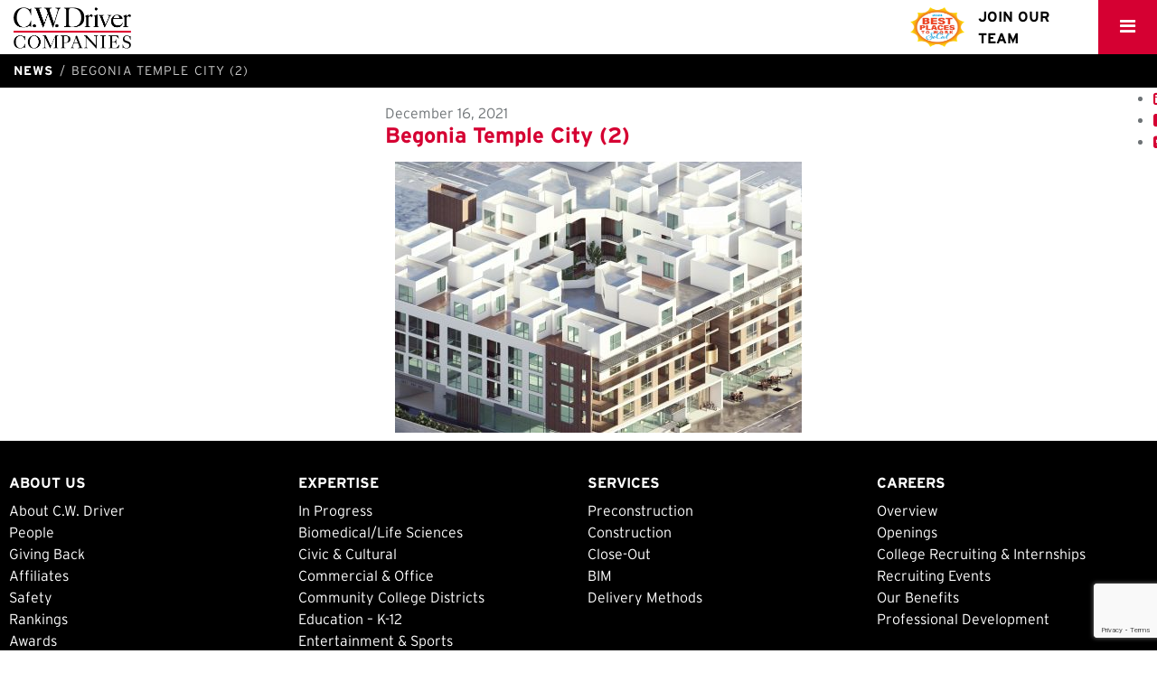

--- FILE ---
content_type: text/html; charset=UTF-8
request_url: https://www.cwdriver.com/c-w-driver-companies-breaks-ground-on-36-8-million-mixed-use-multifamily-development-in-san-gabriel-valley-california/begonia-temple-city-2/
body_size: 9108
content:
<!doctype html>
<html lang="en-US">
  <head>
  <meta charset="utf-8">
  <meta http-equiv="x-ua-compatible" content="ie=edge">
  <meta name="viewport" content="width=device-width, initial-scale=1">
  <meta name='robots' content='index, follow, max-image-preview:large, max-snippet:-1, max-video-preview:-1' />

	<!-- This site is optimized with the Yoast SEO plugin v20.2.1 - https://yoast.com/wordpress/plugins/seo/ -->
	<title>Begonia Temple City (2) - C.W. Driver</title>
	<link rel="canonical" href="https://www.cwdriver.com/c-w-driver-companies-breaks-ground-on-36-8-million-mixed-use-multifamily-development-in-san-gabriel-valley-california/begonia-temple-city-2/" />
	<meta property="og:locale" content="en_US" />
	<meta property="og:type" content="article" />
	<meta property="og:title" content="Begonia Temple City (2) - C.W. Driver" />
	<meta property="og:url" content="https://www.cwdriver.com/c-w-driver-companies-breaks-ground-on-36-8-million-mixed-use-multifamily-development-in-san-gabriel-valley-california/begonia-temple-city-2/" />
	<meta property="og:site_name" content="C.W. Driver" />
	<meta property="og:image" content="https://www.cwdriver.com/c-w-driver-companies-breaks-ground-on-36-8-million-mixed-use-multifamily-development-in-san-gabriel-valley-california/begonia-temple-city-2" />
	<meta property="og:image:width" content="2560" />
	<meta property="og:image:height" content="2560" />
	<meta property="og:image:type" content="image/jpeg" />
	<meta name="twitter:card" content="summary_large_image" />
	<script type="application/ld+json" class="yoast-schema-graph">{"@context":"https://schema.org","@graph":[{"@type":"WebPage","@id":"https://www.cwdriver.com/c-w-driver-companies-breaks-ground-on-36-8-million-mixed-use-multifamily-development-in-san-gabriel-valley-california/begonia-temple-city-2/","url":"https://www.cwdriver.com/c-w-driver-companies-breaks-ground-on-36-8-million-mixed-use-multifamily-development-in-san-gabriel-valley-california/begonia-temple-city-2/","name":"Begonia Temple City (2) - C.W. Driver","isPartOf":{"@id":"https://www.cwdriver.com/#website"},"primaryImageOfPage":{"@id":"https://www.cwdriver.com/c-w-driver-companies-breaks-ground-on-36-8-million-mixed-use-multifamily-development-in-san-gabriel-valley-california/begonia-temple-city-2/#primaryimage"},"image":{"@id":"https://www.cwdriver.com/c-w-driver-companies-breaks-ground-on-36-8-million-mixed-use-multifamily-development-in-san-gabriel-valley-california/begonia-temple-city-2/#primaryimage"},"thumbnailUrl":"https://www.cwdriver.com/app/uploads/2021/12/Begonia-Temple-City-2-scaled.jpg","datePublished":"2021-12-16T22:12:25+00:00","dateModified":"2021-12-16T22:12:25+00:00","breadcrumb":{"@id":"https://www.cwdriver.com/c-w-driver-companies-breaks-ground-on-36-8-million-mixed-use-multifamily-development-in-san-gabriel-valley-california/begonia-temple-city-2/#breadcrumb"},"inLanguage":"en-US","potentialAction":[{"@type":"ReadAction","target":["https://www.cwdriver.com/c-w-driver-companies-breaks-ground-on-36-8-million-mixed-use-multifamily-development-in-san-gabriel-valley-california/begonia-temple-city-2/"]}]},{"@type":"ImageObject","inLanguage":"en-US","@id":"https://www.cwdriver.com/c-w-driver-companies-breaks-ground-on-36-8-million-mixed-use-multifamily-development-in-san-gabriel-valley-california/begonia-temple-city-2/#primaryimage","url":"https://www.cwdriver.com/app/uploads/2021/12/Begonia-Temple-City-2-scaled.jpg","contentUrl":"https://www.cwdriver.com/app/uploads/2021/12/Begonia-Temple-City-2-scaled.jpg","width":2560,"height":2560},{"@type":"BreadcrumbList","@id":"https://www.cwdriver.com/c-w-driver-companies-breaks-ground-on-36-8-million-mixed-use-multifamily-development-in-san-gabriel-valley-california/begonia-temple-city-2/#breadcrumb","itemListElement":[{"@type":"ListItem","position":1,"name":"Home","item":"https://www.cwdriver.com/"},{"@type":"ListItem","position":2,"name":"C.W. Driver Companies Breaks Ground On $36.8 Million Mixed-Use Multifamily Development In San Gabriel Valley, California","item":"https://www.cwdriver.com/c-w-driver-companies-breaks-ground-on-36-8-million-mixed-use-multifamily-development-in-san-gabriel-valley-california/"},{"@type":"ListItem","position":3,"name":"Begonia Temple City (2)"}]},{"@type":"WebSite","@id":"https://www.cwdriver.com/#website","url":"https://www.cwdriver.com/","name":"C.W. Driver","description":"Builders since 1919","potentialAction":[{"@type":"SearchAction","target":{"@type":"EntryPoint","urlTemplate":"https://www.cwdriver.com/?s={search_term_string}"},"query-input":"required name=search_term_string"}],"inLanguage":"en-US"}]}</script>
	<!-- / Yoast SEO plugin. -->


<link rel='dns-prefetch' href='//www.google.com' />
<link rel='dns-prefetch' href='//cdnjs.cloudflare.com' />
<link rel='dns-prefetch' href='//use.typekit.net' />
<link rel='dns-prefetch' href='//s.w.org' />
<link rel="alternate" type="application/rss+xml" title="C.W. Driver &raquo; Begonia Temple City (2) Comments Feed" href="https://www.cwdriver.com/c-w-driver-companies-breaks-ground-on-36-8-million-mixed-use-multifamily-development-in-san-gabriel-valley-california/begonia-temple-city-2/feed/" />
		<!-- This site uses the Google Analytics by MonsterInsights plugin v8.12.1 - Using Analytics tracking - https://www.monsterinsights.com/ -->
							<script
				src="//www.googletagmanager.com/gtag/js?id=UA-25148191-1"  data-cfasync="false" data-wpfc-render="false" type="text/javascript" async></script>
			<script data-cfasync="false" data-wpfc-render="false" type="text/javascript">
				var mi_version = '8.12.1';
				var mi_track_user = true;
				var mi_no_track_reason = '';
				
								var disableStrs = [
															'ga-disable-UA-25148191-1',
									];

				/* Function to detect opted out users */
				function __gtagTrackerIsOptedOut() {
					for (var index = 0; index < disableStrs.length; index++) {
						if (document.cookie.indexOf(disableStrs[index] + '=true') > -1) {
							return true;
						}
					}

					return false;
				}

				/* Disable tracking if the opt-out cookie exists. */
				if (__gtagTrackerIsOptedOut()) {
					for (var index = 0; index < disableStrs.length; index++) {
						window[disableStrs[index]] = true;
					}
				}

				/* Opt-out function */
				function __gtagTrackerOptout() {
					for (var index = 0; index < disableStrs.length; index++) {
						document.cookie = disableStrs[index] + '=true; expires=Thu, 31 Dec 2099 23:59:59 UTC; path=/';
						window[disableStrs[index]] = true;
					}
				}

				if ('undefined' === typeof gaOptout) {
					function gaOptout() {
						__gtagTrackerOptout();
					}
				}
								window.dataLayer = window.dataLayer || [];

				window.MonsterInsightsDualTracker = {
					helpers: {},
					trackers: {},
				};
				if (mi_track_user) {
					function __gtagDataLayer() {
						dataLayer.push(arguments);
					}

					function __gtagTracker(type, name, parameters) {
						if (!parameters) {
							parameters = {};
						}

						if (parameters.send_to) {
							__gtagDataLayer.apply(null, arguments);
							return;
						}

						if (type === 'event') {
							
														parameters.send_to = monsterinsights_frontend.ua;
							__gtagDataLayer(type, name, parameters);
													} else {
							__gtagDataLayer.apply(null, arguments);
						}
					}

					__gtagTracker('js', new Date());
					__gtagTracker('set', {
						'developer_id.dZGIzZG': true,
											});
															__gtagTracker('config', 'UA-25148191-1', {"forceSSL":"true","link_attribution":"true"} );
										window.gtag = __gtagTracker;										(function () {
						/* https://developers.google.com/analytics/devguides/collection/analyticsjs/ */
						/* ga and __gaTracker compatibility shim. */
						var noopfn = function () {
							return null;
						};
						var newtracker = function () {
							return new Tracker();
						};
						var Tracker = function () {
							return null;
						};
						var p = Tracker.prototype;
						p.get = noopfn;
						p.set = noopfn;
						p.send = function () {
							var args = Array.prototype.slice.call(arguments);
							args.unshift('send');
							__gaTracker.apply(null, args);
						};
						var __gaTracker = function () {
							var len = arguments.length;
							if (len === 0) {
								return;
							}
							var f = arguments[len - 1];
							if (typeof f !== 'object' || f === null || typeof f.hitCallback !== 'function') {
								if ('send' === arguments[0]) {
									var hitConverted, hitObject = false, action;
									if ('event' === arguments[1]) {
										if ('undefined' !== typeof arguments[3]) {
											hitObject = {
												'eventAction': arguments[3],
												'eventCategory': arguments[2],
												'eventLabel': arguments[4],
												'value': arguments[5] ? arguments[5] : 1,
											}
										}
									}
									if ('pageview' === arguments[1]) {
										if ('undefined' !== typeof arguments[2]) {
											hitObject = {
												'eventAction': 'page_view',
												'page_path': arguments[2],
											}
										}
									}
									if (typeof arguments[2] === 'object') {
										hitObject = arguments[2];
									}
									if (typeof arguments[5] === 'object') {
										Object.assign(hitObject, arguments[5]);
									}
									if ('undefined' !== typeof arguments[1].hitType) {
										hitObject = arguments[1];
										if ('pageview' === hitObject.hitType) {
											hitObject.eventAction = 'page_view';
										}
									}
									if (hitObject) {
										action = 'timing' === arguments[1].hitType ? 'timing_complete' : hitObject.eventAction;
										hitConverted = mapArgs(hitObject);
										__gtagTracker('event', action, hitConverted);
									}
								}
								return;
							}

							function mapArgs(args) {
								var arg, hit = {};
								var gaMap = {
									'eventCategory': 'event_category',
									'eventAction': 'event_action',
									'eventLabel': 'event_label',
									'eventValue': 'event_value',
									'nonInteraction': 'non_interaction',
									'timingCategory': 'event_category',
									'timingVar': 'name',
									'timingValue': 'value',
									'timingLabel': 'event_label',
									'page': 'page_path',
									'location': 'page_location',
									'title': 'page_title',
								};
								for (arg in args) {
																		if (!(!args.hasOwnProperty(arg) || !gaMap.hasOwnProperty(arg))) {
										hit[gaMap[arg]] = args[arg];
									} else {
										hit[arg] = args[arg];
									}
								}
								return hit;
							}

							try {
								f.hitCallback();
							} catch (ex) {
							}
						};
						__gaTracker.create = newtracker;
						__gaTracker.getByName = newtracker;
						__gaTracker.getAll = function () {
							return [];
						};
						__gaTracker.remove = noopfn;
						__gaTracker.loaded = true;
						window['__gaTracker'] = __gaTracker;
					})();
									} else {
										console.log("");
					(function () {
						function __gtagTracker() {
							return null;
						}

						window['__gtagTracker'] = __gtagTracker;
						window['gtag'] = __gtagTracker;
					})();
									}
			</script>
				<!-- / Google Analytics by MonsterInsights -->
		<script type="text/javascript">
window._wpemojiSettings = {"baseUrl":"https:\/\/s.w.org\/images\/core\/emoji\/13.1.0\/72x72\/","ext":".png","svgUrl":"https:\/\/s.w.org\/images\/core\/emoji\/13.1.0\/svg\/","svgExt":".svg","source":{"concatemoji":"https:\/\/www.cwdriver.com\/wp\/wp-includes\/js\/wp-emoji-release.min.js?ver=5.9.5"}};
/*! This file is auto-generated */
!function(e,a,t){var n,r,o,i=a.createElement("canvas"),p=i.getContext&&i.getContext("2d");function s(e,t){var a=String.fromCharCode;p.clearRect(0,0,i.width,i.height),p.fillText(a.apply(this,e),0,0);e=i.toDataURL();return p.clearRect(0,0,i.width,i.height),p.fillText(a.apply(this,t),0,0),e===i.toDataURL()}function c(e){var t=a.createElement("script");t.src=e,t.defer=t.type="text/javascript",a.getElementsByTagName("head")[0].appendChild(t)}for(o=Array("flag","emoji"),t.supports={everything:!0,everythingExceptFlag:!0},r=0;r<o.length;r++)t.supports[o[r]]=function(e){if(!p||!p.fillText)return!1;switch(p.textBaseline="top",p.font="600 32px Arial",e){case"flag":return s([127987,65039,8205,9895,65039],[127987,65039,8203,9895,65039])?!1:!s([55356,56826,55356,56819],[55356,56826,8203,55356,56819])&&!s([55356,57332,56128,56423,56128,56418,56128,56421,56128,56430,56128,56423,56128,56447],[55356,57332,8203,56128,56423,8203,56128,56418,8203,56128,56421,8203,56128,56430,8203,56128,56423,8203,56128,56447]);case"emoji":return!s([10084,65039,8205,55357,56613],[10084,65039,8203,55357,56613])}return!1}(o[r]),t.supports.everything=t.supports.everything&&t.supports[o[r]],"flag"!==o[r]&&(t.supports.everythingExceptFlag=t.supports.everythingExceptFlag&&t.supports[o[r]]);t.supports.everythingExceptFlag=t.supports.everythingExceptFlag&&!t.supports.flag,t.DOMReady=!1,t.readyCallback=function(){t.DOMReady=!0},t.supports.everything||(n=function(){t.readyCallback()},a.addEventListener?(a.addEventListener("DOMContentLoaded",n,!1),e.addEventListener("load",n,!1)):(e.attachEvent("onload",n),a.attachEvent("onreadystatechange",function(){"complete"===a.readyState&&t.readyCallback()})),(n=t.source||{}).concatemoji?c(n.concatemoji):n.wpemoji&&n.twemoji&&(c(n.twemoji),c(n.wpemoji)))}(window,document,window._wpemojiSettings);
</script>
<style type="text/css">
img.wp-smiley,
img.emoji {
	display: inline !important;
	border: none !important;
	box-shadow: none !important;
	height: 1em !important;
	width: 1em !important;
	margin: 0 0.07em !important;
	vertical-align: -0.1em !important;
	background: none !important;
	padding: 0 !important;
}
</style>
	<link rel='stylesheet' id='wp-block-library-css'  href='https://www.cwdriver.com/wp/wp-includes/css/dist/block-library/style.min.css?ver=5.9.5' type='text/css' media='all' />
<style id='global-styles-inline-css' type='text/css'>
body{--wp--preset--color--black: #000000;--wp--preset--color--cyan-bluish-gray: #abb8c3;--wp--preset--color--white: #ffffff;--wp--preset--color--pale-pink: #f78da7;--wp--preset--color--vivid-red: #cf2e2e;--wp--preset--color--luminous-vivid-orange: #ff6900;--wp--preset--color--luminous-vivid-amber: #fcb900;--wp--preset--color--light-green-cyan: #7bdcb5;--wp--preset--color--vivid-green-cyan: #00d084;--wp--preset--color--pale-cyan-blue: #8ed1fc;--wp--preset--color--vivid-cyan-blue: #0693e3;--wp--preset--color--vivid-purple: #9b51e0;--wp--preset--gradient--vivid-cyan-blue-to-vivid-purple: linear-gradient(135deg,rgba(6,147,227,1) 0%,rgb(155,81,224) 100%);--wp--preset--gradient--light-green-cyan-to-vivid-green-cyan: linear-gradient(135deg,rgb(122,220,180) 0%,rgb(0,208,130) 100%);--wp--preset--gradient--luminous-vivid-amber-to-luminous-vivid-orange: linear-gradient(135deg,rgba(252,185,0,1) 0%,rgba(255,105,0,1) 100%);--wp--preset--gradient--luminous-vivid-orange-to-vivid-red: linear-gradient(135deg,rgba(255,105,0,1) 0%,rgb(207,46,46) 100%);--wp--preset--gradient--very-light-gray-to-cyan-bluish-gray: linear-gradient(135deg,rgb(238,238,238) 0%,rgb(169,184,195) 100%);--wp--preset--gradient--cool-to-warm-spectrum: linear-gradient(135deg,rgb(74,234,220) 0%,rgb(151,120,209) 20%,rgb(207,42,186) 40%,rgb(238,44,130) 60%,rgb(251,105,98) 80%,rgb(254,248,76) 100%);--wp--preset--gradient--blush-light-purple: linear-gradient(135deg,rgb(255,206,236) 0%,rgb(152,150,240) 100%);--wp--preset--gradient--blush-bordeaux: linear-gradient(135deg,rgb(254,205,165) 0%,rgb(254,45,45) 50%,rgb(107,0,62) 100%);--wp--preset--gradient--luminous-dusk: linear-gradient(135deg,rgb(255,203,112) 0%,rgb(199,81,192) 50%,rgb(65,88,208) 100%);--wp--preset--gradient--pale-ocean: linear-gradient(135deg,rgb(255,245,203) 0%,rgb(182,227,212) 50%,rgb(51,167,181) 100%);--wp--preset--gradient--electric-grass: linear-gradient(135deg,rgb(202,248,128) 0%,rgb(113,206,126) 100%);--wp--preset--gradient--midnight: linear-gradient(135deg,rgb(2,3,129) 0%,rgb(40,116,252) 100%);--wp--preset--duotone--dark-grayscale: url('#wp-duotone-dark-grayscale');--wp--preset--duotone--grayscale: url('#wp-duotone-grayscale');--wp--preset--duotone--purple-yellow: url('#wp-duotone-purple-yellow');--wp--preset--duotone--blue-red: url('#wp-duotone-blue-red');--wp--preset--duotone--midnight: url('#wp-duotone-midnight');--wp--preset--duotone--magenta-yellow: url('#wp-duotone-magenta-yellow');--wp--preset--duotone--purple-green: url('#wp-duotone-purple-green');--wp--preset--duotone--blue-orange: url('#wp-duotone-blue-orange');--wp--preset--font-size--small: 13px;--wp--preset--font-size--medium: 20px;--wp--preset--font-size--large: 36px;--wp--preset--font-size--x-large: 42px;}.has-black-color{color: var(--wp--preset--color--black) !important;}.has-cyan-bluish-gray-color{color: var(--wp--preset--color--cyan-bluish-gray) !important;}.has-white-color{color: var(--wp--preset--color--white) !important;}.has-pale-pink-color{color: var(--wp--preset--color--pale-pink) !important;}.has-vivid-red-color{color: var(--wp--preset--color--vivid-red) !important;}.has-luminous-vivid-orange-color{color: var(--wp--preset--color--luminous-vivid-orange) !important;}.has-luminous-vivid-amber-color{color: var(--wp--preset--color--luminous-vivid-amber) !important;}.has-light-green-cyan-color{color: var(--wp--preset--color--light-green-cyan) !important;}.has-vivid-green-cyan-color{color: var(--wp--preset--color--vivid-green-cyan) !important;}.has-pale-cyan-blue-color{color: var(--wp--preset--color--pale-cyan-blue) !important;}.has-vivid-cyan-blue-color{color: var(--wp--preset--color--vivid-cyan-blue) !important;}.has-vivid-purple-color{color: var(--wp--preset--color--vivid-purple) !important;}.has-black-background-color{background-color: var(--wp--preset--color--black) !important;}.has-cyan-bluish-gray-background-color{background-color: var(--wp--preset--color--cyan-bluish-gray) !important;}.has-white-background-color{background-color: var(--wp--preset--color--white) !important;}.has-pale-pink-background-color{background-color: var(--wp--preset--color--pale-pink) !important;}.has-vivid-red-background-color{background-color: var(--wp--preset--color--vivid-red) !important;}.has-luminous-vivid-orange-background-color{background-color: var(--wp--preset--color--luminous-vivid-orange) !important;}.has-luminous-vivid-amber-background-color{background-color: var(--wp--preset--color--luminous-vivid-amber) !important;}.has-light-green-cyan-background-color{background-color: var(--wp--preset--color--light-green-cyan) !important;}.has-vivid-green-cyan-background-color{background-color: var(--wp--preset--color--vivid-green-cyan) !important;}.has-pale-cyan-blue-background-color{background-color: var(--wp--preset--color--pale-cyan-blue) !important;}.has-vivid-cyan-blue-background-color{background-color: var(--wp--preset--color--vivid-cyan-blue) !important;}.has-vivid-purple-background-color{background-color: var(--wp--preset--color--vivid-purple) !important;}.has-black-border-color{border-color: var(--wp--preset--color--black) !important;}.has-cyan-bluish-gray-border-color{border-color: var(--wp--preset--color--cyan-bluish-gray) !important;}.has-white-border-color{border-color: var(--wp--preset--color--white) !important;}.has-pale-pink-border-color{border-color: var(--wp--preset--color--pale-pink) !important;}.has-vivid-red-border-color{border-color: var(--wp--preset--color--vivid-red) !important;}.has-luminous-vivid-orange-border-color{border-color: var(--wp--preset--color--luminous-vivid-orange) !important;}.has-luminous-vivid-amber-border-color{border-color: var(--wp--preset--color--luminous-vivid-amber) !important;}.has-light-green-cyan-border-color{border-color: var(--wp--preset--color--light-green-cyan) !important;}.has-vivid-green-cyan-border-color{border-color: var(--wp--preset--color--vivid-green-cyan) !important;}.has-pale-cyan-blue-border-color{border-color: var(--wp--preset--color--pale-cyan-blue) !important;}.has-vivid-cyan-blue-border-color{border-color: var(--wp--preset--color--vivid-cyan-blue) !important;}.has-vivid-purple-border-color{border-color: var(--wp--preset--color--vivid-purple) !important;}.has-vivid-cyan-blue-to-vivid-purple-gradient-background{background: var(--wp--preset--gradient--vivid-cyan-blue-to-vivid-purple) !important;}.has-light-green-cyan-to-vivid-green-cyan-gradient-background{background: var(--wp--preset--gradient--light-green-cyan-to-vivid-green-cyan) !important;}.has-luminous-vivid-amber-to-luminous-vivid-orange-gradient-background{background: var(--wp--preset--gradient--luminous-vivid-amber-to-luminous-vivid-orange) !important;}.has-luminous-vivid-orange-to-vivid-red-gradient-background{background: var(--wp--preset--gradient--luminous-vivid-orange-to-vivid-red) !important;}.has-very-light-gray-to-cyan-bluish-gray-gradient-background{background: var(--wp--preset--gradient--very-light-gray-to-cyan-bluish-gray) !important;}.has-cool-to-warm-spectrum-gradient-background{background: var(--wp--preset--gradient--cool-to-warm-spectrum) !important;}.has-blush-light-purple-gradient-background{background: var(--wp--preset--gradient--blush-light-purple) !important;}.has-blush-bordeaux-gradient-background{background: var(--wp--preset--gradient--blush-bordeaux) !important;}.has-luminous-dusk-gradient-background{background: var(--wp--preset--gradient--luminous-dusk) !important;}.has-pale-ocean-gradient-background{background: var(--wp--preset--gradient--pale-ocean) !important;}.has-electric-grass-gradient-background{background: var(--wp--preset--gradient--electric-grass) !important;}.has-midnight-gradient-background{background: var(--wp--preset--gradient--midnight) !important;}.has-small-font-size{font-size: var(--wp--preset--font-size--small) !important;}.has-medium-font-size{font-size: var(--wp--preset--font-size--medium) !important;}.has-large-font-size{font-size: var(--wp--preset--font-size--large) !important;}.has-x-large-font-size{font-size: var(--wp--preset--font-size--x-large) !important;}
</style>
<link rel='stylesheet' id='wp-job-manager-applications-frontend-css'  href='https://www.cwdriver.com/app/plugins/application/assets/css/frontend.css?ver=5.9.5' type='text/css' media='all' />
<link rel='stylesheet' id='contact-form-7-css'  href='https://www.cwdriver.com/app/plugins/contact-form-7/includes/css/styles.css?ver=5.1.1' type='text/css' media='all' />
<link rel='stylesheet' id='wp-job-manager-job-listings-css'  href='https://www.cwdriver.com/app/plugins/wp-job-manager/assets/dist/css/job-listings.css?ver=d866e43503c5e047c6b0be0a9557cf8e' type='text/css' media='all' />
<link rel='stylesheet' id='webtype-css'  href='//use.typekit.net/cps4our.css' type='text/css' media='all' />
<link rel='stylesheet' id='sage/css-css'  href='https://www.cwdriver.com/app/themes/cwdriver/dist/styles/main-8706894056.css' type='text/css' media='all' />
<script type='text/javascript' src='https://www.cwdriver.com/app/plugins/google-analytics-for-wordpress/assets/js/frontend-gtag.min.js?ver=8.12.1' id='monsterinsights-frontend-script-js'></script>
<script data-cfasync="false" data-wpfc-render="false" type="text/javascript" id='monsterinsights-frontend-script-js-extra'>/* <![CDATA[ */
var monsterinsights_frontend = {"js_events_tracking":"true","download_extensions":"doc,pdf,ppt,zip,xls,docx,pptx,xlsx","inbound_paths":"[{\"path\":\"\\\/go\\\/\",\"label\":\"affiliate\"},{\"path\":\"\\\/recommend\\\/\",\"label\":\"affiliate\"}]","home_url":"https:\/\/www.cwdriver.com","hash_tracking":"false","ua":"UA-25148191-1","v4_id":""};/* ]]> */
</script>
<script type='text/javascript' src='https://www.cwdriver.com/wp/wp-includes/js/jquery/jquery.min.js?ver=3.6.0' id='jquery-core-js'></script>
<script type='text/javascript' src='https://www.cwdriver.com/wp/wp-includes/js/jquery/jquery-migrate.min.js?ver=3.3.2' id='jquery-migrate-js'></script>
<link rel="https://api.w.org/" href="https://www.cwdriver.com/wp-json/" /><link rel="alternate" type="application/json" href="https://www.cwdriver.com/wp-json/wp/v2/media/6902" /><link rel="EditURI" type="application/rsd+xml" title="RSD" href="https://www.cwdriver.com/wp/xmlrpc.php?rsd" />
<link rel="wlwmanifest" type="application/wlwmanifest+xml" href="https://www.cwdriver.com/wp/wp-includes/wlwmanifest.xml" /> 
<meta name="generator" content="WordPress 5.9.5" />
<link rel='shortlink' href='https://www.cwdriver.com/?p=6902' />
<link rel="alternate" type="application/json+oembed" href="https://www.cwdriver.com/wp-json/oembed/1.0/embed?url=https%3A%2F%2Fwww.cwdriver.com%2Fc-w-driver-companies-breaks-ground-on-36-8-million-mixed-use-multifamily-development-in-san-gabriel-valley-california%2Fbegonia-temple-city-2%2F" />
<link rel="alternate" type="text/xml+oembed" href="https://www.cwdriver.com/wp-json/oembed/1.0/embed?url=https%3A%2F%2Fwww.cwdriver.com%2Fc-w-driver-companies-breaks-ground-on-36-8-million-mixed-use-multifamily-development-in-san-gabriel-valley-california%2Fbegonia-temple-city-2%2F&#038;format=xml" />
<link rel="icon" href="https://www.cwdriver.com/app/uploads/2016/08/cropped-favicon-32x32.png" sizes="32x32" />
<link rel="icon" href="https://www.cwdriver.com/app/uploads/2016/08/cropped-favicon-192x192.png" sizes="192x192" />
<link rel="apple-touch-icon" href="https://www.cwdriver.com/app/uploads/2016/08/cropped-favicon-180x180.png" />
<meta name="msapplication-TileImage" content="https://www.cwdriver.com/app/uploads/2016/08/cropped-favicon-270x270.png" />
		<style type="text/css" id="wp-custom-css">
			@media (max-width: 500px) {
	.navbar-header__job-posting p {
		width: 50px;
    line-height: 1;
    text-align: center;
	}
}		</style>
		</head>
  <body class="attachment attachment-template-default single single-attachment postid-6902 attachmentid-6902 attachment-jpeg begonia-temple-city-2 cw-driver-theme">
    <!--[if IE]>
      <div class="alert alert-warning">
        You are using an <strong>outdated</strong> browser. Please <a href="http://browsehappy.com/">upgrade your browser</a> to improve your experience.      </div>
    <![endif]-->
    <nav class="sidemenu">
<ul id="menu-primary-navigation" class="nav navbar-nav"><li class="dropdown menu-item menu-item-has-children menu-about-us"><a class="dropdown-toggle" data-toggle="dropdown" data-target="#" href="https://www.cwdriver.com/about-us/">About Us</a>
<ul class="">
	<li class="menu-item menu-about-c-w-driver"><a href="https://www.cwdriver.com/about-us/about-cw-driver/">About C.W. Driver</a></li>
	<li class="menu-item menu-people"><a href="https://www.cwdriver.com/about-us/people/">People</a></li>
	<li class="menu-item menu-diversity-equity-inclusion"><a href="https://www.cwdriver.com/dei/">Diversity, Equity &#038; Inclusion</a></li>
	<li class="menu-item menu-giving-back"><a href="https://www.cwdriver.com/about-us/giving-back/">Giving Back</a></li>
	<li class="menu-item menu-affiliates"><a href="https://www.cwdriver.com/about-us/affiliates/">Affiliates</a></li>
	<li class="menu-item menu-safety"><a href="https://www.cwdriver.com/about-us/safety/">Safety</a></li>
	<li class="menu-item menu-rankings"><a href="https://www.cwdriver.com/about-us/rankings/">Rankings</a></li>
	<li class="menu-item menu-awards"><a href="https://www.cwdriver.com/about-us/awards/">Awards</a></li>
	<li class="menu-item menu-foundation-scholarship-program"><a href="https://www.cwdriver.com/cwdriver-foundation/">Foundation Scholarship Program</a></li>
	<li class="menu-item menu-national-builders-alliance"><a target="_blank" rel="noopener" href="http://www.nationalbuildersalliance.com/">National Builders Alliance</a></li>
</ul>
</li>
<li class="menu-item menu-expertise"><a href="https://www.cwdriver.com/expertise/">Expertise</a></li>
<li class="menu-item menu-services"><a href="https://www.cwdriver.com/services/">Services</a></li>
<li class="menu-item menu-careers"><a href="https://www.cwdriver.com/careers/">Careers</a></li>
<li class="active menu-item menu-news"><a href="https://www.cwdriver.com/news/">News</a></li>
<li class="menu-item menu-contact-us"><a href="https://www.cwdriver.com/contact-us/">Contact Us</a></li>
<li class="menu-item menu-build-with-us-supplier-diversity"><a href="https://www.cwdriver.com/build-with-us/">Build with Us &#038; Supplier Diversity</a></li>
</ul></nav><!--/.nav-collapse -->
<div class="navbar navbar-default navbar-padded navbar-fixed-top default">
  <div class="container-fluid">
    <div class="navbar-header">
      <a class="navbar-brand" itemprop="url" href="https://www.cwdriver.com/" title="C.W. Driver">
        <span class="sr-only">C.W. Driver</span>
                            <img class="logo img-responsive" itemprop="logo" src="https://www.cwdriver.com/app/uploads/2023/03/CW-Driver_Companies-LOGO-2023.png" alt="C.W. Driver">
                  </a>
      <div class="navbar-header pull-right">
              <a href="https://secure6.saashr.com/ta/6161184.careers?CareersSearch" target="_blank">
          <div class="navbar-header__job-posting">
                                        <img class="logo img-responsive navbar-brand" itemprop="logo" src="https://www.cwdriver.com/app/uploads/2025/01/Best-Places-to-Work-SoCal-2024-1_page-0001.png" alt="C.W. Driver">
                        <p>Join Our Team</p>
          </div>
        </a>
        
        <a id="nav-expander" class="nav-expander fixed">
          <i class="fa fa-bars fa-lg white"></i>
        </a>
      </div>
    </div>
  </div>
</div>    <div class="wrap fixed-header" id="stage" role="document">
      <div class="content clearfix">
        <main class="main">
                    <div class="breadcrumb-wrap">
            <ul class="breadcrumb">
              <li><a href="/news/"><strong>News</strong></a></li>
              <li class="active">Begonia Temple City (2)</li>
            </ul>
          </div>
                    <article class="post-6902 attachment type-attachment status-inherit hentry" class="row">
  <div class="row row-eq-height">
	<div class="col-sm-4">
			</div>
	<header class="col-sm-8">
		<div class="col-sm-9">
			<time class="updated" datetime="2021-12-16T22:12:25+00:00">
				December 16, 2021 <span></span>
			</time>
			<h2 class="entry-title"><a href="https://www.cwdriver.com/c-w-driver-companies-breaks-ground-on-36-8-million-mixed-use-multifamily-development-in-san-gabriel-valley-california/begonia-temple-city-2/">Begonia Temple City (2)</a></h2>
		</div>
	</header>
	<ul class="shareicons">
		<li><a target="_blank" href="http://www.linkedin.com/shareArticle?mini=true&url=https://www.cwdriver.com/?p=6902&title=Begonia Temple City (2)&summary=&source=http://cwdriver.com"><i class="fa fa-linkedin-square" aria-hidden="true"></i></a></li>
		<li><a target="_blank" href="http://www.facebook.com/sharer/sharer.php?u=https://www.cwdriver.com/?p=6902"><i class="fa fa-facebook-square" aria-hidden="true"></i></a></li>
		<li><a target="_blank" href="http://twitter.com/share?text=Begonia Temple City (2)&url=https://www.cwdriver.com/?p=6902"><i class="fa fa-twitter-square" aria-hidden="true"></i></a></li>
	</ul>
</div>


<div class="entry-content col-sm-offset-4 col-sm-6">
  <p class="attachment"><a href='https://www.cwdriver.com/app/uploads/2021/12/Begonia-Temple-City-2-scaled.jpg'><img width="450" height="300" src="https://www.cwdriver.com/app/uploads/2021/12/Begonia-Temple-City-2-450x300.jpg" class="attachment-medium size-medium" alt="" loading="lazy" /></a></p>
</div>




</article>        </main><!-- /.main -->
              </div><!-- /.content -->
    </div><!-- /.wrap -->
    <footer class="content-info">
  <div class="container-fluid">
  	<div class="row">
  		<div class="col-sm-3">
  			<section class="widget nav_menu-2 widget_nav_menu"><h3>About Us</h3><ul id="menu-about-us" class="menu"><li class="menu-item menu-about-c-w-driver"><a href="https://www.cwdriver.com/about-us/about-cw-driver/">About C.W. Driver</a></li>
<li class="menu-item menu-people"><a href="https://www.cwdriver.com/about-us/people/">People</a></li>
<li class="menu-item menu-giving-back"><a href="https://www.cwdriver.com/about-us/giving-back/">Giving Back</a></li>
<li class="menu-item menu-affiliates"><a href="https://www.cwdriver.com/about-us/affiliates/">Affiliates</a></li>
<li class="menu-item menu-safety"><a href="https://www.cwdriver.com/about-us/safety/">Safety</a></li>
<li class="menu-item menu-rankings"><a href="https://www.cwdriver.com/about-us/rankings/">Rankings</a></li>
<li class="menu-item menu-awards"><a href="https://www.cwdriver.com/about-us/awards/">Awards</a></li>
<li class="menu-item menu-foundation-scholarship-program"><a href="https://www.cwdriver.com/cwdriver-foundation/">Foundation Scholarship Program</a></li>
<li class="menu-item menu-national-builders-alliance"><a href="http://www.nationalbuildersalliance.com/">National Builders Alliance</a></li>
</ul></section>  			
  		</div>
  		<div class="col-sm-3">
  			<section class="widget nav_menu-3 widget_nav_menu"><h3>Expertise</h3><ul id="menu-expertise" class="menu"><li class="menu-item menu-in-progress"><a href="https://www.cwdriver.com/market/in-progress/">In Progress</a></li>
<li class="menu-item menu-biomedical-life-sciences"><a href="https://www.cwdriver.com/market/biomedicallife-sciences/">Biomedical/Life Sciences</a></li>
<li class="menu-item menu-civic-cultural"><a href="https://www.cwdriver.com/market/civic-cultural/">Civic &#038; Cultural</a></li>
<li class="menu-item menu-commercial-office"><a href="https://www.cwdriver.com/market/commercial-office/">Commercial &#038; Office</a></li>
<li class="menu-item menu-community-college-districts"><a href="https://www.cwdriver.com/market/community-college-districts/">Community College Districts</a></li>
<li class="menu-item menu-education-k-12"><a href="https://www.cwdriver.com/market/education-k-12/">Education &#8211; K-12</a></li>
<li class="menu-item menu-entertainment-sports"><a href="https://www.cwdriver.com/market/entertainment-sports/">Entertainment &#038; Sports</a></li>
<li class="menu-item menu-healthcare"><a href="https://www.cwdriver.com/market/healthcare/">Healthcare</a></li>
<li class="menu-item menu-higher-education"><a href="https://www.cwdriver.com/market/higher-education/">Higher Education</a></li>
<li class="menu-item menu-hospitality-gaming"><a href="https://www.cwdriver.com/market/hospitality-gaming/">Hospitality &#038; Gaming</a></li>
<li class="menu-item menu-parking"><a href="https://www.cwdriver.com/market/parking/">Parking</a></li>
<li class="menu-item menu-residential"><a href="https://www.cwdriver.com/market/residential/">Residential</a></li>
<li class="menu-item menu-retail"><a href="https://www.cwdriver.com/market/retail/">Retail</a></li>
<li class="menu-item menu-senior-living"><a href="https://www.cwdriver.com/market/senior-living/">Senior Living</a></li>
<li class="menu-item menu-sustainable"><a href="https://www.cwdriver.com/market/sustainable/">Sustainable</a></li>
</ul></section>  		</div>
  		<div class="col-sm-3">
  			<section class="widget nav_menu-4 widget_nav_menu"><h3>Services</h3><ul id="menu-services" class="menu"><li class="menu-item menu-preconstruction"><a href="/services/#block-2">Preconstruction</a></li>
<li class="menu-item menu-construction"><a href="/services/#block-3">Construction</a></li>
<li class="menu-item menu-close-out"><a href="/services/#block-3">Close-Out</a></li>
<li class="menu-item menu-bim"><a href="/services/#block-5">BIM</a></li>
<li class="menu-item menu-delivery-methods"><a href="/services/#block-6">Delivery Methods</a></li>
</ul></section>  		</div>
  		<div class="col-sm-3">
  			<section class="widget nav_menu-5 widget_nav_menu"><h3>Careers</h3><ul id="menu-careers" class="menu"><li class="menu-item menu-overview"><a href="/careers/">Overview</a></li>
<li class="menu-item menu-openings"><a href="/careers/#block-2">Openings</a></li>
<li class="menu-item menu-college-recruiting-internships"><a href="/careers/#block-3">College Recruiting &#038; Internships</a></li>
<li class="menu-item menu-recruiting-events"><a href="/careers/#block-4">Recruiting Events</a></li>
<li class="menu-item menu-our-benefits"><a href="/careers/#block-5">Our Benefits</a></li>
<li class="menu-item menu-professional-development"><a href="/careers/#block-6">Professional Development</a></li>
</ul></section>  		</div>
  	</div>
  </div>
  <div class="secondary">
  <section class="widget nav_menu-6 widget_nav_menu"><ul id="menu-footer" class="menu"><li class="active menu-item menu-news"><a href="https://www.cwdriver.com/news/">News</a></li>
<li class="menu-item menu-contact-us"><a href="https://www.cwdriver.com/contact-us/">Contact Us</a></li>
<li class="menu-item menu-build-with-us-supplier-diversity"><a href="https://www.cwdriver.com/build-with-us/">Build with Us &#038; Supplier Diversity</a></li>
</ul></section><section class="widget text-2 widget_text">			<div class="textwidget"><p>Copyright © 2026 CWDriver</p>
</div>
		</section><section class="widget nav_menu-7 widget_nav_menu"><ul id="menu-social" class="menu"><li class="menu-item menu-"><a target="_blank" rel="noopener" href="https://www.facebook.com/cwdrivercompanies/"><i class="fa fa-facebook-square"></i></a></li>
<li class="menu-item menu-"><a target="_blank" rel="noopener" href="https://www.linkedin.com/company/c-w--driver"><i class="fa fa-linkedin-square"></i></a></li>
<li class="menu-item menu-"><a target="_blank" rel="noopener" href="https://www.instagram.com/cwdrivercompanies/"><i class="fa fa-instagram"></i></a></li>
<li class="menu-item menu-"><a target="_blank" rel="noopener" href="https://twitter.com/cwdrivercos"><i class="fa fa-twitter-square"></i></a></li>
<li class="menu-item menu-"><a target="_blank" rel="noopener" href="https://www.youtube.com/user/CWDriverCompanies"><i class="fa fa-youtube"></i></a></li>
</ul></section>  </div>
</footer>
<script type='text/javascript' id='contact-form-7-js-extra'>
/* <![CDATA[ */
var wpcf7 = {"apiSettings":{"root":"https:\/\/www.cwdriver.com\/wp-json\/contact-form-7\/v1","namespace":"contact-form-7\/v1"}};
/* ]]> */
</script>
<script type='text/javascript' src='https://www.cwdriver.com/app/plugins/contact-form-7/includes/js/scripts.js?ver=5.1.1' id='contact-form-7-js'></script>
<script type='text/javascript' src='https://www.google.com/recaptcha/api.js?render=6LdnrJgaAAAAAEjQq7KnXUC8Cf-YrXyut3sdA3S1&#038;ver=3.0' id='google-recaptcha-js'></script>
<script type='text/javascript' src='https://cdnjs.cloudflare.com/ajax/libs/modernizr/2.8.3/modernizr.min.js' id='sage/modernizr-js'></script>
<script type='text/javascript' src='https://www.cwdriver.com/wp/wp-includes/js/comment-reply.min.js?ver=5.9.5' id='comment-reply-js'></script>
<script type='text/javascript' src='https://www.cwdriver.com/app/themes/cwdriver/dist/scripts/main-35337036ee.js' id='sage/js-js'></script>
<script type="text/javascript">
( function( grecaptcha, sitekey ) {

	var wpcf7recaptcha = {
		execute: function() {
			grecaptcha.execute(
				sitekey,
				{ action: 'homepage' }
			).then( function( token ) {
				var forms = document.getElementsByTagName( 'form' );

				for ( var i = 0; i < forms.length; i++ ) {
					var fields = forms[ i ].getElementsByTagName( 'input' );

					for ( var j = 0; j < fields.length; j++ ) {
						var field = fields[ j ];

						if ( 'g-recaptcha-response' === field.getAttribute( 'name' ) ) {
							field.setAttribute( 'value', token );
							break;
						}
					}
				}
			} );
		}
	};

	grecaptcha.ready( wpcf7recaptcha.execute );

	document.addEventListener( 'wpcf7submit', wpcf7recaptcha.execute, false );

} )( grecaptcha, '6LdnrJgaAAAAAEjQq7KnXUC8Cf-YrXyut3sdA3S1' );
</script>
  </body>
</html>


--- FILE ---
content_type: text/html; charset=utf-8
request_url: https://www.google.com/recaptcha/api2/anchor?ar=1&k=6LdnrJgaAAAAAEjQq7KnXUC8Cf-YrXyut3sdA3S1&co=aHR0cHM6Ly93d3cuY3dkcml2ZXIuY29tOjQ0Mw..&hl=en&v=N67nZn4AqZkNcbeMu4prBgzg&size=invisible&anchor-ms=20000&execute-ms=30000&cb=e0doonujnjk0
body_size: 48932
content:
<!DOCTYPE HTML><html dir="ltr" lang="en"><head><meta http-equiv="Content-Type" content="text/html; charset=UTF-8">
<meta http-equiv="X-UA-Compatible" content="IE=edge">
<title>reCAPTCHA</title>
<style type="text/css">
/* cyrillic-ext */
@font-face {
  font-family: 'Roboto';
  font-style: normal;
  font-weight: 400;
  font-stretch: 100%;
  src: url(//fonts.gstatic.com/s/roboto/v48/KFO7CnqEu92Fr1ME7kSn66aGLdTylUAMa3GUBHMdazTgWw.woff2) format('woff2');
  unicode-range: U+0460-052F, U+1C80-1C8A, U+20B4, U+2DE0-2DFF, U+A640-A69F, U+FE2E-FE2F;
}
/* cyrillic */
@font-face {
  font-family: 'Roboto';
  font-style: normal;
  font-weight: 400;
  font-stretch: 100%;
  src: url(//fonts.gstatic.com/s/roboto/v48/KFO7CnqEu92Fr1ME7kSn66aGLdTylUAMa3iUBHMdazTgWw.woff2) format('woff2');
  unicode-range: U+0301, U+0400-045F, U+0490-0491, U+04B0-04B1, U+2116;
}
/* greek-ext */
@font-face {
  font-family: 'Roboto';
  font-style: normal;
  font-weight: 400;
  font-stretch: 100%;
  src: url(//fonts.gstatic.com/s/roboto/v48/KFO7CnqEu92Fr1ME7kSn66aGLdTylUAMa3CUBHMdazTgWw.woff2) format('woff2');
  unicode-range: U+1F00-1FFF;
}
/* greek */
@font-face {
  font-family: 'Roboto';
  font-style: normal;
  font-weight: 400;
  font-stretch: 100%;
  src: url(//fonts.gstatic.com/s/roboto/v48/KFO7CnqEu92Fr1ME7kSn66aGLdTylUAMa3-UBHMdazTgWw.woff2) format('woff2');
  unicode-range: U+0370-0377, U+037A-037F, U+0384-038A, U+038C, U+038E-03A1, U+03A3-03FF;
}
/* math */
@font-face {
  font-family: 'Roboto';
  font-style: normal;
  font-weight: 400;
  font-stretch: 100%;
  src: url(//fonts.gstatic.com/s/roboto/v48/KFO7CnqEu92Fr1ME7kSn66aGLdTylUAMawCUBHMdazTgWw.woff2) format('woff2');
  unicode-range: U+0302-0303, U+0305, U+0307-0308, U+0310, U+0312, U+0315, U+031A, U+0326-0327, U+032C, U+032F-0330, U+0332-0333, U+0338, U+033A, U+0346, U+034D, U+0391-03A1, U+03A3-03A9, U+03B1-03C9, U+03D1, U+03D5-03D6, U+03F0-03F1, U+03F4-03F5, U+2016-2017, U+2034-2038, U+203C, U+2040, U+2043, U+2047, U+2050, U+2057, U+205F, U+2070-2071, U+2074-208E, U+2090-209C, U+20D0-20DC, U+20E1, U+20E5-20EF, U+2100-2112, U+2114-2115, U+2117-2121, U+2123-214F, U+2190, U+2192, U+2194-21AE, U+21B0-21E5, U+21F1-21F2, U+21F4-2211, U+2213-2214, U+2216-22FF, U+2308-230B, U+2310, U+2319, U+231C-2321, U+2336-237A, U+237C, U+2395, U+239B-23B7, U+23D0, U+23DC-23E1, U+2474-2475, U+25AF, U+25B3, U+25B7, U+25BD, U+25C1, U+25CA, U+25CC, U+25FB, U+266D-266F, U+27C0-27FF, U+2900-2AFF, U+2B0E-2B11, U+2B30-2B4C, U+2BFE, U+3030, U+FF5B, U+FF5D, U+1D400-1D7FF, U+1EE00-1EEFF;
}
/* symbols */
@font-face {
  font-family: 'Roboto';
  font-style: normal;
  font-weight: 400;
  font-stretch: 100%;
  src: url(//fonts.gstatic.com/s/roboto/v48/KFO7CnqEu92Fr1ME7kSn66aGLdTylUAMaxKUBHMdazTgWw.woff2) format('woff2');
  unicode-range: U+0001-000C, U+000E-001F, U+007F-009F, U+20DD-20E0, U+20E2-20E4, U+2150-218F, U+2190, U+2192, U+2194-2199, U+21AF, U+21E6-21F0, U+21F3, U+2218-2219, U+2299, U+22C4-22C6, U+2300-243F, U+2440-244A, U+2460-24FF, U+25A0-27BF, U+2800-28FF, U+2921-2922, U+2981, U+29BF, U+29EB, U+2B00-2BFF, U+4DC0-4DFF, U+FFF9-FFFB, U+10140-1018E, U+10190-1019C, U+101A0, U+101D0-101FD, U+102E0-102FB, U+10E60-10E7E, U+1D2C0-1D2D3, U+1D2E0-1D37F, U+1F000-1F0FF, U+1F100-1F1AD, U+1F1E6-1F1FF, U+1F30D-1F30F, U+1F315, U+1F31C, U+1F31E, U+1F320-1F32C, U+1F336, U+1F378, U+1F37D, U+1F382, U+1F393-1F39F, U+1F3A7-1F3A8, U+1F3AC-1F3AF, U+1F3C2, U+1F3C4-1F3C6, U+1F3CA-1F3CE, U+1F3D4-1F3E0, U+1F3ED, U+1F3F1-1F3F3, U+1F3F5-1F3F7, U+1F408, U+1F415, U+1F41F, U+1F426, U+1F43F, U+1F441-1F442, U+1F444, U+1F446-1F449, U+1F44C-1F44E, U+1F453, U+1F46A, U+1F47D, U+1F4A3, U+1F4B0, U+1F4B3, U+1F4B9, U+1F4BB, U+1F4BF, U+1F4C8-1F4CB, U+1F4D6, U+1F4DA, U+1F4DF, U+1F4E3-1F4E6, U+1F4EA-1F4ED, U+1F4F7, U+1F4F9-1F4FB, U+1F4FD-1F4FE, U+1F503, U+1F507-1F50B, U+1F50D, U+1F512-1F513, U+1F53E-1F54A, U+1F54F-1F5FA, U+1F610, U+1F650-1F67F, U+1F687, U+1F68D, U+1F691, U+1F694, U+1F698, U+1F6AD, U+1F6B2, U+1F6B9-1F6BA, U+1F6BC, U+1F6C6-1F6CF, U+1F6D3-1F6D7, U+1F6E0-1F6EA, U+1F6F0-1F6F3, U+1F6F7-1F6FC, U+1F700-1F7FF, U+1F800-1F80B, U+1F810-1F847, U+1F850-1F859, U+1F860-1F887, U+1F890-1F8AD, U+1F8B0-1F8BB, U+1F8C0-1F8C1, U+1F900-1F90B, U+1F93B, U+1F946, U+1F984, U+1F996, U+1F9E9, U+1FA00-1FA6F, U+1FA70-1FA7C, U+1FA80-1FA89, U+1FA8F-1FAC6, U+1FACE-1FADC, U+1FADF-1FAE9, U+1FAF0-1FAF8, U+1FB00-1FBFF;
}
/* vietnamese */
@font-face {
  font-family: 'Roboto';
  font-style: normal;
  font-weight: 400;
  font-stretch: 100%;
  src: url(//fonts.gstatic.com/s/roboto/v48/KFO7CnqEu92Fr1ME7kSn66aGLdTylUAMa3OUBHMdazTgWw.woff2) format('woff2');
  unicode-range: U+0102-0103, U+0110-0111, U+0128-0129, U+0168-0169, U+01A0-01A1, U+01AF-01B0, U+0300-0301, U+0303-0304, U+0308-0309, U+0323, U+0329, U+1EA0-1EF9, U+20AB;
}
/* latin-ext */
@font-face {
  font-family: 'Roboto';
  font-style: normal;
  font-weight: 400;
  font-stretch: 100%;
  src: url(//fonts.gstatic.com/s/roboto/v48/KFO7CnqEu92Fr1ME7kSn66aGLdTylUAMa3KUBHMdazTgWw.woff2) format('woff2');
  unicode-range: U+0100-02BA, U+02BD-02C5, U+02C7-02CC, U+02CE-02D7, U+02DD-02FF, U+0304, U+0308, U+0329, U+1D00-1DBF, U+1E00-1E9F, U+1EF2-1EFF, U+2020, U+20A0-20AB, U+20AD-20C0, U+2113, U+2C60-2C7F, U+A720-A7FF;
}
/* latin */
@font-face {
  font-family: 'Roboto';
  font-style: normal;
  font-weight: 400;
  font-stretch: 100%;
  src: url(//fonts.gstatic.com/s/roboto/v48/KFO7CnqEu92Fr1ME7kSn66aGLdTylUAMa3yUBHMdazQ.woff2) format('woff2');
  unicode-range: U+0000-00FF, U+0131, U+0152-0153, U+02BB-02BC, U+02C6, U+02DA, U+02DC, U+0304, U+0308, U+0329, U+2000-206F, U+20AC, U+2122, U+2191, U+2193, U+2212, U+2215, U+FEFF, U+FFFD;
}
/* cyrillic-ext */
@font-face {
  font-family: 'Roboto';
  font-style: normal;
  font-weight: 500;
  font-stretch: 100%;
  src: url(//fonts.gstatic.com/s/roboto/v48/KFO7CnqEu92Fr1ME7kSn66aGLdTylUAMa3GUBHMdazTgWw.woff2) format('woff2');
  unicode-range: U+0460-052F, U+1C80-1C8A, U+20B4, U+2DE0-2DFF, U+A640-A69F, U+FE2E-FE2F;
}
/* cyrillic */
@font-face {
  font-family: 'Roboto';
  font-style: normal;
  font-weight: 500;
  font-stretch: 100%;
  src: url(//fonts.gstatic.com/s/roboto/v48/KFO7CnqEu92Fr1ME7kSn66aGLdTylUAMa3iUBHMdazTgWw.woff2) format('woff2');
  unicode-range: U+0301, U+0400-045F, U+0490-0491, U+04B0-04B1, U+2116;
}
/* greek-ext */
@font-face {
  font-family: 'Roboto';
  font-style: normal;
  font-weight: 500;
  font-stretch: 100%;
  src: url(//fonts.gstatic.com/s/roboto/v48/KFO7CnqEu92Fr1ME7kSn66aGLdTylUAMa3CUBHMdazTgWw.woff2) format('woff2');
  unicode-range: U+1F00-1FFF;
}
/* greek */
@font-face {
  font-family: 'Roboto';
  font-style: normal;
  font-weight: 500;
  font-stretch: 100%;
  src: url(//fonts.gstatic.com/s/roboto/v48/KFO7CnqEu92Fr1ME7kSn66aGLdTylUAMa3-UBHMdazTgWw.woff2) format('woff2');
  unicode-range: U+0370-0377, U+037A-037F, U+0384-038A, U+038C, U+038E-03A1, U+03A3-03FF;
}
/* math */
@font-face {
  font-family: 'Roboto';
  font-style: normal;
  font-weight: 500;
  font-stretch: 100%;
  src: url(//fonts.gstatic.com/s/roboto/v48/KFO7CnqEu92Fr1ME7kSn66aGLdTylUAMawCUBHMdazTgWw.woff2) format('woff2');
  unicode-range: U+0302-0303, U+0305, U+0307-0308, U+0310, U+0312, U+0315, U+031A, U+0326-0327, U+032C, U+032F-0330, U+0332-0333, U+0338, U+033A, U+0346, U+034D, U+0391-03A1, U+03A3-03A9, U+03B1-03C9, U+03D1, U+03D5-03D6, U+03F0-03F1, U+03F4-03F5, U+2016-2017, U+2034-2038, U+203C, U+2040, U+2043, U+2047, U+2050, U+2057, U+205F, U+2070-2071, U+2074-208E, U+2090-209C, U+20D0-20DC, U+20E1, U+20E5-20EF, U+2100-2112, U+2114-2115, U+2117-2121, U+2123-214F, U+2190, U+2192, U+2194-21AE, U+21B0-21E5, U+21F1-21F2, U+21F4-2211, U+2213-2214, U+2216-22FF, U+2308-230B, U+2310, U+2319, U+231C-2321, U+2336-237A, U+237C, U+2395, U+239B-23B7, U+23D0, U+23DC-23E1, U+2474-2475, U+25AF, U+25B3, U+25B7, U+25BD, U+25C1, U+25CA, U+25CC, U+25FB, U+266D-266F, U+27C0-27FF, U+2900-2AFF, U+2B0E-2B11, U+2B30-2B4C, U+2BFE, U+3030, U+FF5B, U+FF5D, U+1D400-1D7FF, U+1EE00-1EEFF;
}
/* symbols */
@font-face {
  font-family: 'Roboto';
  font-style: normal;
  font-weight: 500;
  font-stretch: 100%;
  src: url(//fonts.gstatic.com/s/roboto/v48/KFO7CnqEu92Fr1ME7kSn66aGLdTylUAMaxKUBHMdazTgWw.woff2) format('woff2');
  unicode-range: U+0001-000C, U+000E-001F, U+007F-009F, U+20DD-20E0, U+20E2-20E4, U+2150-218F, U+2190, U+2192, U+2194-2199, U+21AF, U+21E6-21F0, U+21F3, U+2218-2219, U+2299, U+22C4-22C6, U+2300-243F, U+2440-244A, U+2460-24FF, U+25A0-27BF, U+2800-28FF, U+2921-2922, U+2981, U+29BF, U+29EB, U+2B00-2BFF, U+4DC0-4DFF, U+FFF9-FFFB, U+10140-1018E, U+10190-1019C, U+101A0, U+101D0-101FD, U+102E0-102FB, U+10E60-10E7E, U+1D2C0-1D2D3, U+1D2E0-1D37F, U+1F000-1F0FF, U+1F100-1F1AD, U+1F1E6-1F1FF, U+1F30D-1F30F, U+1F315, U+1F31C, U+1F31E, U+1F320-1F32C, U+1F336, U+1F378, U+1F37D, U+1F382, U+1F393-1F39F, U+1F3A7-1F3A8, U+1F3AC-1F3AF, U+1F3C2, U+1F3C4-1F3C6, U+1F3CA-1F3CE, U+1F3D4-1F3E0, U+1F3ED, U+1F3F1-1F3F3, U+1F3F5-1F3F7, U+1F408, U+1F415, U+1F41F, U+1F426, U+1F43F, U+1F441-1F442, U+1F444, U+1F446-1F449, U+1F44C-1F44E, U+1F453, U+1F46A, U+1F47D, U+1F4A3, U+1F4B0, U+1F4B3, U+1F4B9, U+1F4BB, U+1F4BF, U+1F4C8-1F4CB, U+1F4D6, U+1F4DA, U+1F4DF, U+1F4E3-1F4E6, U+1F4EA-1F4ED, U+1F4F7, U+1F4F9-1F4FB, U+1F4FD-1F4FE, U+1F503, U+1F507-1F50B, U+1F50D, U+1F512-1F513, U+1F53E-1F54A, U+1F54F-1F5FA, U+1F610, U+1F650-1F67F, U+1F687, U+1F68D, U+1F691, U+1F694, U+1F698, U+1F6AD, U+1F6B2, U+1F6B9-1F6BA, U+1F6BC, U+1F6C6-1F6CF, U+1F6D3-1F6D7, U+1F6E0-1F6EA, U+1F6F0-1F6F3, U+1F6F7-1F6FC, U+1F700-1F7FF, U+1F800-1F80B, U+1F810-1F847, U+1F850-1F859, U+1F860-1F887, U+1F890-1F8AD, U+1F8B0-1F8BB, U+1F8C0-1F8C1, U+1F900-1F90B, U+1F93B, U+1F946, U+1F984, U+1F996, U+1F9E9, U+1FA00-1FA6F, U+1FA70-1FA7C, U+1FA80-1FA89, U+1FA8F-1FAC6, U+1FACE-1FADC, U+1FADF-1FAE9, U+1FAF0-1FAF8, U+1FB00-1FBFF;
}
/* vietnamese */
@font-face {
  font-family: 'Roboto';
  font-style: normal;
  font-weight: 500;
  font-stretch: 100%;
  src: url(//fonts.gstatic.com/s/roboto/v48/KFO7CnqEu92Fr1ME7kSn66aGLdTylUAMa3OUBHMdazTgWw.woff2) format('woff2');
  unicode-range: U+0102-0103, U+0110-0111, U+0128-0129, U+0168-0169, U+01A0-01A1, U+01AF-01B0, U+0300-0301, U+0303-0304, U+0308-0309, U+0323, U+0329, U+1EA0-1EF9, U+20AB;
}
/* latin-ext */
@font-face {
  font-family: 'Roboto';
  font-style: normal;
  font-weight: 500;
  font-stretch: 100%;
  src: url(//fonts.gstatic.com/s/roboto/v48/KFO7CnqEu92Fr1ME7kSn66aGLdTylUAMa3KUBHMdazTgWw.woff2) format('woff2');
  unicode-range: U+0100-02BA, U+02BD-02C5, U+02C7-02CC, U+02CE-02D7, U+02DD-02FF, U+0304, U+0308, U+0329, U+1D00-1DBF, U+1E00-1E9F, U+1EF2-1EFF, U+2020, U+20A0-20AB, U+20AD-20C0, U+2113, U+2C60-2C7F, U+A720-A7FF;
}
/* latin */
@font-face {
  font-family: 'Roboto';
  font-style: normal;
  font-weight: 500;
  font-stretch: 100%;
  src: url(//fonts.gstatic.com/s/roboto/v48/KFO7CnqEu92Fr1ME7kSn66aGLdTylUAMa3yUBHMdazQ.woff2) format('woff2');
  unicode-range: U+0000-00FF, U+0131, U+0152-0153, U+02BB-02BC, U+02C6, U+02DA, U+02DC, U+0304, U+0308, U+0329, U+2000-206F, U+20AC, U+2122, U+2191, U+2193, U+2212, U+2215, U+FEFF, U+FFFD;
}
/* cyrillic-ext */
@font-face {
  font-family: 'Roboto';
  font-style: normal;
  font-weight: 900;
  font-stretch: 100%;
  src: url(//fonts.gstatic.com/s/roboto/v48/KFO7CnqEu92Fr1ME7kSn66aGLdTylUAMa3GUBHMdazTgWw.woff2) format('woff2');
  unicode-range: U+0460-052F, U+1C80-1C8A, U+20B4, U+2DE0-2DFF, U+A640-A69F, U+FE2E-FE2F;
}
/* cyrillic */
@font-face {
  font-family: 'Roboto';
  font-style: normal;
  font-weight: 900;
  font-stretch: 100%;
  src: url(//fonts.gstatic.com/s/roboto/v48/KFO7CnqEu92Fr1ME7kSn66aGLdTylUAMa3iUBHMdazTgWw.woff2) format('woff2');
  unicode-range: U+0301, U+0400-045F, U+0490-0491, U+04B0-04B1, U+2116;
}
/* greek-ext */
@font-face {
  font-family: 'Roboto';
  font-style: normal;
  font-weight: 900;
  font-stretch: 100%;
  src: url(//fonts.gstatic.com/s/roboto/v48/KFO7CnqEu92Fr1ME7kSn66aGLdTylUAMa3CUBHMdazTgWw.woff2) format('woff2');
  unicode-range: U+1F00-1FFF;
}
/* greek */
@font-face {
  font-family: 'Roboto';
  font-style: normal;
  font-weight: 900;
  font-stretch: 100%;
  src: url(//fonts.gstatic.com/s/roboto/v48/KFO7CnqEu92Fr1ME7kSn66aGLdTylUAMa3-UBHMdazTgWw.woff2) format('woff2');
  unicode-range: U+0370-0377, U+037A-037F, U+0384-038A, U+038C, U+038E-03A1, U+03A3-03FF;
}
/* math */
@font-face {
  font-family: 'Roboto';
  font-style: normal;
  font-weight: 900;
  font-stretch: 100%;
  src: url(//fonts.gstatic.com/s/roboto/v48/KFO7CnqEu92Fr1ME7kSn66aGLdTylUAMawCUBHMdazTgWw.woff2) format('woff2');
  unicode-range: U+0302-0303, U+0305, U+0307-0308, U+0310, U+0312, U+0315, U+031A, U+0326-0327, U+032C, U+032F-0330, U+0332-0333, U+0338, U+033A, U+0346, U+034D, U+0391-03A1, U+03A3-03A9, U+03B1-03C9, U+03D1, U+03D5-03D6, U+03F0-03F1, U+03F4-03F5, U+2016-2017, U+2034-2038, U+203C, U+2040, U+2043, U+2047, U+2050, U+2057, U+205F, U+2070-2071, U+2074-208E, U+2090-209C, U+20D0-20DC, U+20E1, U+20E5-20EF, U+2100-2112, U+2114-2115, U+2117-2121, U+2123-214F, U+2190, U+2192, U+2194-21AE, U+21B0-21E5, U+21F1-21F2, U+21F4-2211, U+2213-2214, U+2216-22FF, U+2308-230B, U+2310, U+2319, U+231C-2321, U+2336-237A, U+237C, U+2395, U+239B-23B7, U+23D0, U+23DC-23E1, U+2474-2475, U+25AF, U+25B3, U+25B7, U+25BD, U+25C1, U+25CA, U+25CC, U+25FB, U+266D-266F, U+27C0-27FF, U+2900-2AFF, U+2B0E-2B11, U+2B30-2B4C, U+2BFE, U+3030, U+FF5B, U+FF5D, U+1D400-1D7FF, U+1EE00-1EEFF;
}
/* symbols */
@font-face {
  font-family: 'Roboto';
  font-style: normal;
  font-weight: 900;
  font-stretch: 100%;
  src: url(//fonts.gstatic.com/s/roboto/v48/KFO7CnqEu92Fr1ME7kSn66aGLdTylUAMaxKUBHMdazTgWw.woff2) format('woff2');
  unicode-range: U+0001-000C, U+000E-001F, U+007F-009F, U+20DD-20E0, U+20E2-20E4, U+2150-218F, U+2190, U+2192, U+2194-2199, U+21AF, U+21E6-21F0, U+21F3, U+2218-2219, U+2299, U+22C4-22C6, U+2300-243F, U+2440-244A, U+2460-24FF, U+25A0-27BF, U+2800-28FF, U+2921-2922, U+2981, U+29BF, U+29EB, U+2B00-2BFF, U+4DC0-4DFF, U+FFF9-FFFB, U+10140-1018E, U+10190-1019C, U+101A0, U+101D0-101FD, U+102E0-102FB, U+10E60-10E7E, U+1D2C0-1D2D3, U+1D2E0-1D37F, U+1F000-1F0FF, U+1F100-1F1AD, U+1F1E6-1F1FF, U+1F30D-1F30F, U+1F315, U+1F31C, U+1F31E, U+1F320-1F32C, U+1F336, U+1F378, U+1F37D, U+1F382, U+1F393-1F39F, U+1F3A7-1F3A8, U+1F3AC-1F3AF, U+1F3C2, U+1F3C4-1F3C6, U+1F3CA-1F3CE, U+1F3D4-1F3E0, U+1F3ED, U+1F3F1-1F3F3, U+1F3F5-1F3F7, U+1F408, U+1F415, U+1F41F, U+1F426, U+1F43F, U+1F441-1F442, U+1F444, U+1F446-1F449, U+1F44C-1F44E, U+1F453, U+1F46A, U+1F47D, U+1F4A3, U+1F4B0, U+1F4B3, U+1F4B9, U+1F4BB, U+1F4BF, U+1F4C8-1F4CB, U+1F4D6, U+1F4DA, U+1F4DF, U+1F4E3-1F4E6, U+1F4EA-1F4ED, U+1F4F7, U+1F4F9-1F4FB, U+1F4FD-1F4FE, U+1F503, U+1F507-1F50B, U+1F50D, U+1F512-1F513, U+1F53E-1F54A, U+1F54F-1F5FA, U+1F610, U+1F650-1F67F, U+1F687, U+1F68D, U+1F691, U+1F694, U+1F698, U+1F6AD, U+1F6B2, U+1F6B9-1F6BA, U+1F6BC, U+1F6C6-1F6CF, U+1F6D3-1F6D7, U+1F6E0-1F6EA, U+1F6F0-1F6F3, U+1F6F7-1F6FC, U+1F700-1F7FF, U+1F800-1F80B, U+1F810-1F847, U+1F850-1F859, U+1F860-1F887, U+1F890-1F8AD, U+1F8B0-1F8BB, U+1F8C0-1F8C1, U+1F900-1F90B, U+1F93B, U+1F946, U+1F984, U+1F996, U+1F9E9, U+1FA00-1FA6F, U+1FA70-1FA7C, U+1FA80-1FA89, U+1FA8F-1FAC6, U+1FACE-1FADC, U+1FADF-1FAE9, U+1FAF0-1FAF8, U+1FB00-1FBFF;
}
/* vietnamese */
@font-face {
  font-family: 'Roboto';
  font-style: normal;
  font-weight: 900;
  font-stretch: 100%;
  src: url(//fonts.gstatic.com/s/roboto/v48/KFO7CnqEu92Fr1ME7kSn66aGLdTylUAMa3OUBHMdazTgWw.woff2) format('woff2');
  unicode-range: U+0102-0103, U+0110-0111, U+0128-0129, U+0168-0169, U+01A0-01A1, U+01AF-01B0, U+0300-0301, U+0303-0304, U+0308-0309, U+0323, U+0329, U+1EA0-1EF9, U+20AB;
}
/* latin-ext */
@font-face {
  font-family: 'Roboto';
  font-style: normal;
  font-weight: 900;
  font-stretch: 100%;
  src: url(//fonts.gstatic.com/s/roboto/v48/KFO7CnqEu92Fr1ME7kSn66aGLdTylUAMa3KUBHMdazTgWw.woff2) format('woff2');
  unicode-range: U+0100-02BA, U+02BD-02C5, U+02C7-02CC, U+02CE-02D7, U+02DD-02FF, U+0304, U+0308, U+0329, U+1D00-1DBF, U+1E00-1E9F, U+1EF2-1EFF, U+2020, U+20A0-20AB, U+20AD-20C0, U+2113, U+2C60-2C7F, U+A720-A7FF;
}
/* latin */
@font-face {
  font-family: 'Roboto';
  font-style: normal;
  font-weight: 900;
  font-stretch: 100%;
  src: url(//fonts.gstatic.com/s/roboto/v48/KFO7CnqEu92Fr1ME7kSn66aGLdTylUAMa3yUBHMdazQ.woff2) format('woff2');
  unicode-range: U+0000-00FF, U+0131, U+0152-0153, U+02BB-02BC, U+02C6, U+02DA, U+02DC, U+0304, U+0308, U+0329, U+2000-206F, U+20AC, U+2122, U+2191, U+2193, U+2212, U+2215, U+FEFF, U+FFFD;
}

</style>
<link rel="stylesheet" type="text/css" href="https://www.gstatic.com/recaptcha/releases/N67nZn4AqZkNcbeMu4prBgzg/styles__ltr.css">
<script nonce="qJMdp0gFBNo0CHUiQNNKTA" type="text/javascript">window['__recaptcha_api'] = 'https://www.google.com/recaptcha/api2/';</script>
<script type="text/javascript" src="https://www.gstatic.com/recaptcha/releases/N67nZn4AqZkNcbeMu4prBgzg/recaptcha__en.js" nonce="qJMdp0gFBNo0CHUiQNNKTA">
      
    </script></head>
<body><div id="rc-anchor-alert" class="rc-anchor-alert"></div>
<input type="hidden" id="recaptcha-token" value="[base64]">
<script type="text/javascript" nonce="qJMdp0gFBNo0CHUiQNNKTA">
      recaptcha.anchor.Main.init("[\x22ainput\x22,[\x22bgdata\x22,\x22\x22,\[base64]/[base64]/MjU1Ong/[base64]/[base64]/[base64]/[base64]/[base64]/[base64]/[base64]/[base64]/[base64]/[base64]/[base64]/[base64]/[base64]/[base64]/[base64]\\u003d\x22,\[base64]\\u003d\x22,\[base64]/wpc5wr/Cu8O6TkbDssKCOMObAsOYw5TCvBZvV8K5wo5yHkzCqifCrDrDo8KFwotyLn7CtsKAwojDrhJ/[base64]/[base64]/ChcOQw68qaUN2PcKjGQnCnDrCikURwq3DjcO3w5jDthbDpyBXJgVHeMKPwqstIcOrw71RwpN5KcKPwpzDiMOvw5oNw6XCgQpAMgvCpcODw6hBXcKpw4DDhMKDw5XCiAo/wq52WiUuaGoCw71Owolnw7dIJsKlLMOMw7zDrWN9OcOHw4jDv8OnNmVtw53Ct2/DllXDvRDCg8KPdTVDJcOeccOXw5hPw4HCl2jChMOrwqzDi8O6w7s1UFVscMOPcg3Cv8O/BA4cw5FAwofDusOfw5LCl8O7woXClR9Bw6HChMKtwpxkwrfDqBd2wobDusKmw55Xw5EpOcKhK8O+wr7Do2hCbxZiwp7DhsKzwrLCiVDCvkTDoQLCq1PCvTrDuUoIw6UFcwTCq8K7w5zCkcK6wrVKJx/[base64]/b8Ocwoo9wr8aQnR9w40BwqTDu8K1WcKVwrI9w53DhMKPwqHDvV06c8KOwrLDvXrDt8Ohw7cWwoY3wrrDg8OOw5TCuQBhw7JPwrpJw5jCiAPDhDhuGXpXOcKQwqUVY8OZw67DtEHDl8OKw65nXcO/XU3CocO1CDAuExogw7knwrlDSx/Du8OwURDDhMOfDgU+wqlgVsKTwqDCh3vCn3fCqHbDq8KAw5nDvsOVRsKcE0bCtS4Rw4NJVcKgw7s9w7RQE8OCCEHDq8KzbsOawqDDqMO/ABwENcOiwpnDpl5jwoHCkknCh8OuHsOCEivDpgvDpi7CgMOlM2DDhiQuw4pTL11yB8O2w6FoLcO7w6DDukPCknXDr8KFw7nDoyldw7TDoSRbBMOHwpTDhizCmQVfw43CilMHw7vCmsOGTcKQdcKnw6fCvEJfWQvDpClTwqM0IinDhk0bwo/CrcO/e08Zw512wp5zw7gfw7wyPcOIXcOFwrUnwpUMQUvDlX4hKMOewqvCtxNNwpgqwoTDt8O/B8KWIMO1AVo5wps/wq3Cq8OHVsKiCWVdJ8OIMRvDr2HDpknDkMKCVsOcw7sLNsO+w4HCj206wo3ChMORRMKCwrzClyXDhHpZwogaw7AUwpVewp0fw5VxTsKZaMKNw5fDsMOPGMKHATnDmCk9dMO9wo/Dm8Obw4ZAYMOsO8O6wojDiMONVWlzwo/Cv3zDtsOkCMOtwqDCjBLCnBF7S8OyOxp9BcKYw7Fxw7IywpzCk8ODFBBVw4PCqgPDpMK1WClcw5DClATCocO2wpDDkVrCvjYzKE/[base64]/DqsKEwqzDn8K4fUnDnE3DkW7DhcOxRW3CiUY9eEvChT4Yw6HDnsOHZRLDnQQuw77CtcKmw67DkMKzZkUTcysxWsKZwodHZMOyJUUkw58Iw4XClDrDhcOVw7EhYGJCwrNQw4pLw43DuBjCrcOfw5A/wqw3wqDDmWpVEkHDsx3Ck01QEg0xccKmwploSsOkwrLCuMKbLcOSwoPCpsOfERR1HAjDi8Oww6c2ZxjDnR8zIQEwGcOXLhvCjMKvw5YRQiVlXA/DpcKGI8KHBcKowpnDncO4Ik3DlXbDhUUvw6nDgcO0Vk/[base64]/[base64]/DmMOiw6TDsjwRFcK3w5TDjcKPOcO4wrsBw6zDtcOWw5DClMO0wqvCtMOqbRwDaRMCw6w0MMOMFsK8YytnWD9yw5zDtsOTwrt2wpXDtytRw4EYwqXCm3PCiQ0/wrLDiQjDn8KUVCoCJxvCpMKqfcODwrYdVMKIwq/DuxXCvcKrDcOlMDzDtCUvwrnCmXzCsxYsbcKQwpTCtwvDqMOqY8KiVXY+fcOHw74lIgvCgmDCjX9yfsOqFcO/wpvDgjjDtMOdYDbDtw7CpGQlY8KFwovDgzXCix7Dl0/DgUzCj3jCj0UxMRnCpsO6CMOzwqfDhcOTWQRAwrDDrsOOw7cpfjVOAsK2wrs5McK7wqoxw4PCoMKtQmEnwqrDpQUAw7vChG9Xw5IhwqNxVXTCtcO3w7DCksKLc37DuVDCgcK7ZsOQwpxcBl/Dn1bCvhUdYcKmw6F4W8OWLhDCpgHDqQl3wqlpMyvCl8Knwro4w7jDkn3Cij96MAN/[base64]/Dr8KcwqTCrMOzwpgEccOLScKmQ8OHXcK3w7MvM8KOcTQDw4PDvgkiw6JDw73Dl0HDtcOLR8OMFwbDs8Knw7DDlA5Ewpg1LTgPw7oHQMKQY8OEw7hgHChGwq9+GyvCpXZCYcOvUBMTe8K/w5HCqhdLfsKDU8KETsOiFTfDtmXDh8OxwqrCvMKewrfDkMOUT8K5woANEMKpw6p8wrbCiCUmwrdpw6rCliPDrCUPKMO2D8OUfQxBwq8eSsKoFsO9dwx5KnjDuiXDqhbChjfDk8OxdMOwwr3CuAhwwqd6QsKELQ3CucOow7R/ZxFBw7EBwoJgZMO2wq8sKjLDkSYaw58zwoAECUQJw6bClsKRHSnDqC/CjsKcJMK5K8KXYztfSMO8w6nCjsKnwo9waMKew6tXLTYHTDrDlcKNwoo/wpQ3FMKewrQZBWVsJUPDhR92wqjCuMKzw5PCo0l7w70iQDzClMKNB3V1w7HChsOaVTplK37DqcOow5Mwwq/DksKVEz81wqhbTsODVMKmeCjDggYzwq9ww5jDqcOjOcOtcTMTw7XCoklSw6TCosOQwoHCpHsJYwjCtsKCw6NMK1psEcKBSQFAw6Bfwoo7GX3DmcO/R8OTwrZuw7d0wrU6w69mwrkFw4TCmV/[base64]/w7zDhsOdFcOHHsKzJMOcSC1cWhHCrDnCqMKHCx5tw6wJw7fDtFBgCyHDrQJuXsKYCsOZw6fCucOEwovDu1fCh1LDj3lIw6vCkDfCoMOKwovDsS/DlcKZw4R9wqZyw7Bcw6ESLDnCkEnDo2cRw7TCqQRWKcOswrUkwpBNBMKrw6bCl8OEAsOrwqvDpDHChTvCpATDs8KRBzkowoRLZ39dwqfDvHpCHiPCkcOYCsKRK17DjMKASMOwcsOmTl7CoyDCosOzbFIpZ8KObsKRwqvDqlDDvXM/woLDi8OeIMKlw5LCmQbChsOmw43DlcK1AsOewqrDmxpnw6ZKB8Kuw6/DqWB0RV3DnwBXw7XChsO7WcOFw5/CgMKITcKCw5JJfsOXfcKCIcK9PnwewrQ6wqo/w5YPwqrDkFoRwrAUF0jCvH4Fwr3Dm8OMLCIRV35yagHDicO+wpbDtz5rwrY5ERp1QnBnwpAbfnQTEmUgIUrCjRh5w5LDqwbCq8Kbw5jCoVpDBEUkwqjDoXjCgsOXw6pYw6Bhw6PDkcKGwr9wVx7Ct8KVwo0/[base64]/w4clwqZ7VMOXw61uP8Kvw6EMN8K1w5ceVMOtwoIlDcK3CMOCJsKGFsOTKMOnPC7CmsKDw6FLwrnDmzzCk0bDhsKjwogRQlkzJVbCnsOLwqXDrwPCicKaYcKeGi0/RcKCwr9oHsO9w4wdQsOwwrhSVcOeF8Kqw4gQAMKEBMOrw6HCjH5qw7MBd2LDn2/[base64]/Cr8O2w4DDnnHCh8OuwpDDkShWw5nCjsOzPwR7wrYZw406LiDDlndTAcO7wrlfwpzDvDNFwr1YZcOlFMKzwrTCrcK0wqTCn185wrBNwoPCqMOswpDDkUbDmsO4OsKAwo7CjipEdUMQEFjCl8KKwodyw5lswq45OcKyAMKmwq7DhFPCikItw65PCU/DqMKLwo1sKkFRAcKawo0wV8O8UkNNw6UBwqVRPzjCicOtw5HDqsOXPzIHw5zCi8K/w4/DuSrDrjfCvC7ChcKQw75gw4Bnw5/DtwjDnRdcwrJ0cz7DoMOoJBrCusOzAQbCscOED8KVWQjCrsKXw77CgHQyLcOlw6rCmAExw59mwqbDlxYww74tRAFKbsOrwrkFw4Ucw5ERDR1/w6w+w55sF3sUD8K2w63DhkJIw4BmdUcQcFvDmsKjw6FyWMObD8ObNMOCA8KSwpnClCgDw43CmsKZFsOZw6hrIMOhUBZ4UUNuwo5qwqUeGMO9L3/DtQNWIsO1w6HCisOQw6oGXB3DlcOLEFRnMsO7wrLCrMOwwpnDiMKZw5TCosOvw7PChUBOcMK2wpNqJSIUwr7Dow7DvMKHwonDhcOmVMOowo7CssO5wqPCvQYgwqF2acONwotawqtfw7rDnsOnCGnDkE7CgQAIwoMVM8O1wpbCpsKQWMO5w5/CusKBw7RDOjvDjcO4wrvDrMOdfXnDllxvwqrCsDVmw7vChX/DvHtUeHxXTsOTent3RUDDiSTCt8K8wozCpMOcLW3CpVbCtEwKCXTCk8OSw6wGw5d0wphMwoN8QzPCjEXDsMOfeMOgIsO3RQE4wr/[base64]/WTAWXj0Nwodef8OTwo/[base64]/KzHCpsKxw6w8AcKAX8OwQTRLw6RWwp7DnRLDv8KAw4HDu8Kzw5nDiRAgwrXCu29lwofCq8KLZ8KIw57CkcK3UmLDr8KLZMK3CsKjwo9MO8OHMHPDpMKFDw/Di8OVwofDo8O1LsKNw73Dj0DCusOFCMKjwqYrECPDmcOuE8Oiwq1IwoJmw6wsK8K1SU19wpR6w6ABHsKgw6LDiFgCcMOedSxbwr/Di8OFwr8xwrwkw4QRwpXDqcK9YcOREcOgwqImw7rCqXDCt8KCI2ZcZsOZOcKGD09aXU7CuMOkecO/[base64]/Ds8Olw5glVRQoaMONw6nDigFVw655wqPDsBR/wrLDhFvCm8Kkw4rDlsOBwpLCtcK/VsOlGMKCAsOsw7tjwpdJw4pWw7bClcORw6dyf8OsZVrCuGDCuELDtMKRwr/CgW/CssKBdTJ8WAjCu3XDosOyHMKyBVvDpsK2GUF2bMO2aQXCrMKvasOLw7B4YH0Gw5rDrMKqwo7DrwU1w5vDkcKbKcKfNsOqQ2bDhEZBZwnCnEDChQPChQ0XwrNqOcKQw7JbDMOFcsK3A8O4wr1pPT/Dm8K3w45wFMO6wpgGwrHCkhF/w7PCuS9KWUNfEyjClcK9wq9Xw7jDqsOfw55Dw53DimQJw4BKZsO4YcK0ScKHwovCnsKkABnCh2k5woMtwoI+woICw6lmMcOPw7vCoxYNFsOlJljDk8KFd03Du0E7JWTDnXDDkxnDhsODw55mwpMLOzfDnGYmw7vCoMOFw7ovXsOpa0/DpGDDh8OBw502SsOjw5pGRsOWwqDCjcK+w4DDs8OuwphOw7t1asKOwpNSwp/CpGMbQsO1w57DiAJewrvDmsOTCBMZwr1AwpHDosKJw441fMK1woonw7nDtMO2U8ODRcOLw7ROGDrCv8Krw4pAeUjDpEnCoXobw5zCvRUCw5TCjcKwPcKPMWAUw4DCusOwOlHCscO9El/DtRbDnW3Di34YA8OxRsODfsOVwpR+w682w6HDicKVwpbDoi3CmcK2w6UkwozCngLDkmxRaA4cQWfCh8OHwrtfHsOVwqZ/[base64]/[base64]/CvMKUDQPDjhXCpcKmX8OgK0oCH0ISwo/DgcOZw6BYw5Flw7NTw5NsIAJUGnUZwqjCq3ZKNcOqwqHCvsOieCfDmsKVVkkiwodIL8OxwrDDssOww751N2M3wqwsYMKRLzHDmsK5wq8Fw5XDtMOBG8K9VsOLecORRMKXw6/DosO3wo7DrjDCvMOnTcOVwrUOICzDpjrCl8Khw7HCu8KXwoHCg1jCuMKtwql2fcOgPMK/[base64]/JBPCm8Ksw5VLN8OLwrzDpURcAMOjwp3DvsOlw4rCmWIYasOMK8KowqNhDEIfwoAuwoDCk8O1wqsiRn7ChR/[base64]/[base64]/Cq8O/wq4wPMKdw5B4wrjCnsOUOl02woPCmcK3wqDDuMK0WcKWwrYhIFU+w54owqpKAEl9w6c8JMKMwr9SVB3DoRlBS2PCscKiw4bDm8O3w7NPLnLDpgvCsR3CgMOeLwrClQDCusKBw4ZKwrTDssKNWcKAwrA0HAolwr/Dn8KfJSFnPsKHcMOzIkrCnMOZwpp8M8O8HCgxw7TCv8ORcsOTw4PCqVDCoUQbZSA5XFfDmsKbw5bCrUAYR8K7HMOSw6bDp8OSI8OTw5MjJcOqwpo4wo1QwprCosK4AsKgwpfDgcKqGcOLw4vDn8Obw5PDugnDmzZ+w69sC8KcwobCjsKiP8K1w5/DpsKhPBwRwrzDtMO5DMO0dcKWw6xQQcONCsONw7VidMOFfywFw4XCkcOFDGwuBcK2wqLDgjpoTDzCuMOdOsOmYnFReSzCksO0AQdhPVoTM8OgVhnDhcK/YsKTD8ONwrjCq8OOaBzCq051w7fDv8OzwrDCrsO/RQ/Dr2PDrsOBwoA9Mh7CosOcw5/Cr8K8LsKnw7UgKH7CjSxDBEjCmsOCJ0HDqHLDgllSwrdiBxvCqgt2w5zDqCI8w7bCosOQw7LCsT7Dj8Kkw7JCwpTDtMO6wpI8w5Zuwq3DuBjCvsOpJRYTTMOUTz4LLMKJwofCisOUwo7CjcKaw7/[base64]/[base64]/Di8Orw7jDjywHDcK5w5DCjC5zPVfDpivDlH89w4w4B8K3w6zCqMK4LxoOw7DCjSfCqx57wrEmw5zCtTs9YQUXworCncK1CsK/AiLCr2XDkcK6wqzDqEttcsKTSFrDtwLCkcOTwqhzSCvCq8K0bRRaXwnDnMOYwp1pw4jClMK+w4HCm8OKwo7CgQXCoF4SIXt6w7DCv8OaEDDDj8K0wrJgwpzDnMOawo/ClcKyw63Cn8OpwqfCh8K1EMO0T8KUwpDCjVtWw7DCvgkrfMOPJl44NcOUw41Uwolaw6TCocOQCUQlwoJoacKKwqkHw7DDsnHDnGTDtmAmwoXDm1p3w6cNBnPCiw7Cp8ObPMKYSR4VJMKhacO1I0vDrxLCqcKsWD/Dm8O+wovChQsyWMOfS8Osw5cue8KIw4zCkRJ1w6LDh8OCGB/DjA7DvcKjw6/[base64]/[base64]/DsmXDplMMwqFTw4fDjsKlw5nCqAzCgMKBw6nCkcKqw5dKasKmAMO7MABxLE89ScKmwpZfwp9kwqQXw6M0w5xkw7I0wq/DuMO5XHNMwq4xaCTCqMKxIcKgw4/Dq8KiE8OtOR3DogbDkcKiVz/Dg8OnwqXCqMKweMOhUcKqYcKyUEfCrMODUzkNwoFhbsOEw5YKwqvDocKrC0towpwEHcKAO8KTTGTDqW3Cv8KkIcOTDcOUD8KOESNqw4R1wo4fwqZzRMOjw4/Dq2vDtMObw7rCu8Kcw6DDiMKyw5HCmMKjw4LDvCsyS08WLsK7w5RKOG/Cn2TCvTfCmcKFTMKDw514IMK3FMOSDsKgYmMzG8ONN1AyEzXCgD/DohE2JcOPw5DCq8Ktw6A3TFDDkl9nwqbDlgLDg0ZVwovDsMK/PyXDq3bCqMOHCGPDpnDCtcOKasOSR8KQw6rDpcKawqY4w7bCtcKOdSXCthzCp0zCu3ZKw4XDsnUNcFIIOsOOY8KXw7PDmcOZL8KfwrJFCMOWwrDCg8KDw4nDncKtwp/CvQ/CgDLCnFlkIH7DtBnCoz7CicOVL8KkfW8scF3Dh8OebELCtcK9w7PCg8KmMzgJw6TDqSzDosO/w5U8w5dpE8KvDMOnTMK0GXTDvlvCnMKpI0R/[base64]/b8Ohw4Fqw59Qw7zCisOiJl5Uw4hrw5DCgj3DlnPCrxLDlXoGwpp3QsKhAjzDvCVBXicEGsOWwqbCm002w7/DgMK4w5nDqHcECB8Ywr/DiXzDgQYDLj5fH8KGwoYUVsObw6TDg1stOMOVwpbCrsKjd8OKXcOJwod3asOsBEo/[base64]/CvkXCiinCrsKcEipsUsOow4EMAkjDt8Kyw67DmMKkbcOjw4MsWiFjfQrCmn/CmsO4OsOMemrCn0RvXsK/[base64]/CvEjCp8O3T8Ovw4lnw5hhwqZUwpgdwphJw7DDucOxaMO2wrXCn8K8UcOkFMKAMcKuVsKkw6TCli8fw45pw4AFwqPDglLDmW/[base64]/DvgYgUMO8NsK4XcOOw4/CnsO/BQDCisOUdsKpGMKxwrcWw6tpwqvCtcOKw65cwq7CncONwrwXwp/CsHnCoAddwoNrw5UEw4/DgDMHGcK/w5rCqcONSnMleMKhw416w4DCp3MVwrrDuMOSw6XCuMKxwrPDuMKzLMKEw78YwqIdw74Dw7/DsWsnw4zDp1nCrGjDggVkOsO3wrt4w7Q8IsODwpTDusKzQRHCowlqUzPCscKfGsKkwp/DsTrCsGQYUcKxw7NFw5JJMiYTw5TDgcK2Q8OoUsKXwqB/wq/Co0fDqsK4KhjDmwHCtsOcw59qGxTDvEpfwqRWwrYBbxzCscK1w5hlcVTCsMKuEzHDnGxLwqfCogXDtFbDtDZ7w73DvSvDsx1YD2dKw4fCkSDDhMKQdhY3VcOKDQTCmsOhw6vCtRfCg8KxbURSw6xQwqRlVyTCijzDkMKPw4B9w7fClx3Dn1tKw6LDvlphS2ljw5k/w4TCs8K2w60WwoRbQ8OrXi8QJFF8cC7DqMKkw74aw5EIw7TDsMK0LcOETMONMyHCiXzDsMK7YRokKmxMw4ptGnjDtMK6XsK0w7HDnlTCk8K2w4fDj8KNw43DhCHCnMKyDlLDhsKLw7rDrsKkw6/[base64]/Cl8Kkwq7CpCDDnTTDiX9ew4nDhMKkwoc3w6BZPmjCjcKtw6PDisO5R8OBX8KBwoBJw7UAchnDvMOZwp3Clx1Of23Cq8OpfcKkw6Z3wqrCu2hpH8OaGsKZP0/CjmApPkLDpn3Dj8O8wpEdRcK/fMKHw50gM8OdI8Ovw4PClGPDi8ORw5IlfsOFVywsDsK7w6HCn8ODwo/CmEN6w49JwrDCn0QuOGt/[base64]/[base64]/[base64]/[base64]/DpMK5EydXw5/DlMOjwrXCvGPCtgljwqpvbcOabMO0wq/[base64]/DmyrDrRl/w4J4YMK1w77CqW/DqsKqwqjDmcO0w7A1KcOfwoxvHcKdDcKLVMKzw77DlzRBwrJPWHl2LHoBEjjDt8K9ciTDisO4OcOvw6TDnzTDrMKZSAAPN8Oubys3fsKbbjHDpVwMHcKewo7ChsKbKQvDmU/[base64]/Dhm0rwpvDjWwrbsKqTcK2fcOFwrh5wqrCo8OdAiXDqx/Dr2rCsWbDmGrDoUvCmiPCs8KtPMKsNsKZH8KBBl/ClGVcw6rCo202FGgzCgzDr03CqRXCr8K+Rmo9wr1uwpYMw5/[base64]/[base64]/DhirClMOlw7t1w6bDtxPDtwV4FFfDh1HDrWMsblPDkS3CssKAwqrCgMKHw4UrR8O4c8K7w5TDnwjDgU3CmD3DgRnDuFvCisOxw5tBwpVyw4xeZD7CkMOgwpnDtsOgw4/DrmHDn8K7w4FDa3Mrw4UCwoEVFDPCtsOWwqohw4N6bybDq8KaPMKNVlx6wotVKxDCh8KPwpzCvcKdbkvDgiLDvcO/J8OaZcOrwpHDnMK1AB9/[base64]/G8ORAcK3w7YQw7jClBEGbsKRw6ILwqlNwooPwphRwqkzwoPDk8O2ajLDoQ5NcQTDk2LClBFpXQIIwpwOw7PDnMOGwqovVcKoBlZ/IcKWN8KxTcK4wo9jwpJkScO2KHhCwpPCv8OGwpnDnxZaVFrClxBXBcKFOVfCtnHDi1LCnsOpZcOmw5nCucOVfsOBKF/[base64]/YMKxwqkSKXxUMiYjwqrDgn7CsXotAcOdOWnCj8KuCVTDqsKaAcOsw6tfI1jCiD4tbh7DqFhqwodawq/Du0Agw6E2A8Ogfn4zAcOJw6QTwpxCVVVsQsOtw50bW8K1WsKhf8OtQAHCs8O/w4tmw5fCjcOsw7PDgsKDQSDDucOqI8O+L8KpO1HDonnDrMOCw5XCkMOPw6Vhw7rDn8Osw6bCvsK/X3hvN8OvwoBQw6nCjnJmYVHDsEgPZ8Ouw5vDvcOlw5IyUcKdO8OcMcK5w6bCuyZJLsOAw43Dk1rDmMOueA0GwpjDghsCHMOqWWDCv8K6w6c1wqtPw4rCmzpvw5/[base64]/Di11zw5jDjsObMcOZbsK/XQQqw4cpwq3CusORwqt2NMOPwph2dcObw504wpESPBM5w5XCgsOOwp3CocK8VMKvw5EfwqfDn8OowpBPwqNGworDgQ9OMAjDosOHRMKHwoEee8KXc8OoaC/Dm8OCC2MYw5rCnMKNb8KPOkXDp0zCtsKvdsOkFMOlYsKxwotMw5LClVYuw785ZcOCw7fDrcOJWxAXw4/CgsOgUsKQSkAlwpF/[base64]/DlMKWfUQIwrtZwoHCtWUgH8KlFjnDog0xw7nCtn82asOkw7nCgQ5jcBHCtcK8XBEqbBzCh2pWwpdkw7IzcHl+w7xjAMOxaMKtGyADAnVbw4LDoMKBU2vDgAgCVm7CjWVmZ8KIVsKYw4BGdHZRw64lw6/CgBzCqMKdwohYUWbChsKgA2zCnyEjw5p6MBxmFAJkwrbDmcO5wqLCh8Kyw4rDilzDnn53FcK+wrNaRcOVGkHCsUNRwqbCuMKdwq/CmMORwrbDpGjCmw3DkcOnwpUlwoDCgMOzdEZ8bMKow6zDoV7DrgDCvjDCtsKSPxhMNF4OTmt9w6ECwp15w7rCp8Kpwqw0w6zCiWLDln/DmQprHcKoHUNaHcK+T8KWwpXDvsOFUU0GwqTDlMKZwpgYw5rDo8KpEn/DosOfMyXDrFwvwrwMRcKqSFNDw7wowoQHwrHCrzLChQpDw6HDosKzw5YSWcOdw4/DucKTwr7DpHfCjHpyeUvDuMO9ZihrwplHwqsBwq7DiQcAHcKxWycsPAXDu8K4wrzDuDZ9w4oucBsIKmd5woBhVW8owqYLw5QuJEFjwrHDsMO/w7zClsOAw5ZjHsOiw7jCqcK/GjXDjHXCvsKaM8O6csOlw5LDq8KXBSN7YAzCjXY6A8OTKcKccFMGUnALwrtywqHCqcK3YidvMMKVwrfDn8O4A8OSwqLDr8OWMEXDjkVaw4gvAFRPw41ww7jCvMO5DsK9cBEibcKFwrICf1V5H2TDhcOKw6RNwpPCkR/CnFcyXiRNw5kew7PDjsOEw5puwpLCl1DChsOBBMOdwrDDvsO0VjbDgzvDocO0w600bBE5w7MQwqJXw7XCjH/Dlw0MJcOCURpRwo3CpxXCgcOlAcK/FcO5BcK8w5bCqsKPw757GhJxw4/Cs8OXw6jDjcKFw6QFSsKresKDw5p5woXDlV/CvsKGw4HChUbDtVJ+bjTDucKOw7U7w4vDgBrCn8OWY8K6LMK4w7/DtMOaw59jw4PCigfCs8KTw5jCpWjCt8OKA8OOL8O2QjjCq8K4asKeJEp4wrRcw53DoEvCl8O2wrRWwqAmRGx4w4PDvsOvwqXDvsO7wp/DqMKpw4cXwqZjHsKgT8Ojw7PCn8Kkw5XCisOXw5QBw5XCngtMVjIJQsORwqRqwpHCq1rDgCjDncOSwqjDsxzCiMO9wrtvwpnDln/[base64]/[base64]/[base64]/DusOwP8OlVsO3eMO7NkZnNi4zwppgOMKlw4nCnHoGw7EKw6DDsMKyQsOGw4ETw77ChTDClzwZER/DjlbDtCg/w6xEwrV9Yl7CqsO8w7vCn8KSw4wvw7bDgsORw78ZwrgDUcONNsO8FcO8ZcOww7zChsOTw5TDisKxLUAkNRJ+wr/Dj8K1CFDCg2NkFMOYFsOTw7/Ci8KoIMOTHsKdwpDDv8OCwq3DusOnBwBww4hGwoodHsKSK8OZbMOgw6ptGMKRPWjCjFPDssKiwpBOcXPCojLDicKzesOie8OqEcOAw49DHMOpRWs0XzHDgjnDhcKHw5IjG1zDi2VvfBg5cQ0xJcK/wr7CmsOfa8ODT2IiCQPCg8OXScKvKsKOwpMERMOUwoczGMKswrQ1PUEtBmwIWmE5VMOdN0/DtWPDqwgMw4BwwoPClsOfDVUvw7hOZMKXworDnMKBw5PCosO3w7DDtcOXHcO2wqo6w4PDtVLDjcKfMMO0AMOnDVzDv0USw6MKVsKfworDmFsAw7gQG8OjCQjDiMK2w4ZRw7HDn10mw5rDp0ZcwoTDvGFVwochw4U6J27DksOlI8Ouw5cfwqPCs8O8w5/[base64]/Cq8KGwoAqwoPCpHpYaMOMXj/CicKONMO3w5k7w4RsKHnDocObGh7Crn1mwpY+QcOHw7jDogXCq8KUwoVIw5/DkgcSwr0vw6jDkT3Dq3DDhcKhw4zCiSHDksKpwqfCssO9w5xGwrLCrkkSc2pEw7pOX8K/[base64]/w5HDtsOQRC/[base64]/DicOiwqnCnXMvf8OiwpAQw4Vqw73DhcKIw6gDfMOqIwgLwpt7w4zDlsKkZjUrJSZBw7hZwr8lwrfChGrCtMKjwpNyAMKawqXDmBLCjjDCqcKMWBrCqC9lOm/[base64]/wobDpcOUQcKzEcOJMMOPw7rDjMOfwpdbw7IFw6zCuzDCkgQyQGJNw787w4rCvgJ/[base64]/DncOzHsO4WcK2wqLDrxnCvsKPJcOaSHhywrTDsk3CnMKuwqnDnsKQYsOWw5PDqntfH8KWw4bDu8KxYsOpw7vCoMOvDMOTwpU+w5skam0/AMO0AMK3w4Zzwp0Awo88cmpOBVvDhQTDiMKSwooyw4s8wo/DpVlxEmrCl3IqPMOEPVluRsKKO8KLwoHCucOdw7nDvFMrE8OYwp3DocO2bwbCpyQXwr3DuMOROsKHLFJpw5DCqHgMVSsbw5YswpsEFcO5DMKHRTnDksKbTV/DisOTCyrDmsOVNjtWGWotTcKMwr0mSSppwqhwVyXCrVRyNGN/DmQzeWXDr8OIwqnDmcOjLcOjWXXClj/[base64]/[base64]/CiC3CkmcWMTgkwpHCmgZvwqDDjU1DwrnDlSfDl8KlGcKSPEELwobChMKRwpTDrsOBwr/DhcOkworCg8OcwqDDlhHDuGIAw5R0wrnDj13DgMKKKH8SYjQDw6sJeFZgwp4yJsOICW1QCjfCjcKFw4DCpMKxwrw0w6d8wodgYUPDj1rDqsKMSnhDwoNKQ8OkT8KewrAbTcKrwpYEwoB9RWUIw6tzw7MLJcKEFVXDqm/Cgy1Zwr/DisKcwp/Cp8KWw4/DiA/CumXDncOec8KTw4PCk8KDHsK7w5/DhiNTwpA6FcKkw4AIwp9NwoTCksKYbcKawqxtwrw9ahPCt8OPwoLDmDMqwrDDo8OmCMOewpNgwqLDpEHCrsKZwpjCjsOGJ0fCm3vCi8Olw7tnwrDDtMKpwoh2w7MOVFfCt0/CvWPCn8OrKcKPw7MqMkrDq8OGwrwLDRTDi8Kqw6rDnyrDg8OIw5nDnsOVWldxSMK4IiLCkMO0w4UxMcKzw5BlwpU2w6HCscOPMzjCtsKDZjATAcOpwrF5fHVWFxnCo07DmVIow5N3wp5TBBkzJsOdwqRfGQDCoRbDi0Eyw4kBdm/Cp8OLeRPDo8KrUknDr8KHwoxkUUNRdUEuAgfCoMOLw6DCvBjCvcOZV8KcwqU0woYzZcORwoRxwqHCm8KEQsOxw5pVw6tHYcK6YcOlw7MxCMOAJMO4w4pswr00UwpgXEIXecKTwovDsC/[base64]/[base64]/[base64]/acOBw5fDkSPDukFdUVjDmxA0Mksew47DkTnDpFvDg0DCn8KmwrvDucOpBMOcIMO7woVEYCwcdMKQwo/Cg8KOb8KgcFJMdcOIw7lew5rDlE54w53DncOKwrIOwrVew5fDrTHDjhPCpEnDtsKnFsK7CzcTwq3DlVrCrxwucBjCmzrCqcK/wrjDk8OmHH96wpLCmsOrVU7DicOmw5lGwohUKsKMB8OpCMKpwqZBR8OCw5J4woHDukIXKhRoE8OPw5pBLMO6STguGwMjasKDRMORwokkw4QIwo19ecOdKsKkJcO2BW/CvHBBw7Zawo3CqsOKSQlsacKhwqsFElrDtS/[base64]/DnCpEI8OODcObc8OawqNCw5NRwqXCnUYrfnnDtgQIw7Z5UCB5G8OcwrXCqG1KV1fChRzDosO6AcO5w6bDg8O7QjhxHS8QXzDDlmfCmQbDhxs9w6pUw4RQwpZAXCQ5L8KtXEZ8w6ZhOjHCo8KFIETCisOIZcKba8OpwpLClsKaw6k/w4tHwrE6KMKxWMKkwr7DjMONwp1kD8KNw4gTw6bChsO/[base64]/eQ7DgSLCo8Kow5PCqRjCvMOYwrXCsW7Clh/[base64]/CohrDq8OOw5rCoB8zeVLCjHDDssO4KsKNw6PDvQTCuXTChCY1w7/CtsK+enzCmgUWSD/DoMK6d8KFCFfDox/DssKkAcKuXMO0w4rDvn0GwpPDssK7PzQhw4LDnl3Dvi9/[base64]/Dg8KzJcOUwpkGw5zDjmp5w6dudsKmwrwZf2MLw6knZcOfw5hkEsKIwpPDscOmw6Evwo00w4FUT34HbcOqw7YhM8KLw4LDqsKmw5F3GMKNP0QVwqk1bcKpw5fDk3NywqvDsD8Fw4VAw6/DvcKlwr/Ds8Oxw7fDggsywrzCv2EjbiLDh8Kiw5E6OntYNTnCoxvCsjZHwrR6w6PDn0wiwoHDsgXDuX3Dl8KjYQbDnkfDjQgfcxTCr8KNfE1NwqHDv1nDgFHDmVNow7/DuMOBwqvDkxxZwrYlZ8OYdMO0w4PCisK1SsKubcKUwobDssOudsOvJcOuWMO3wpnCmMOIw4gQwq7CpAQTw649w6Mawr94wpbDvgrCuS/DssOswpXCgkczwrLDusOcIW5cwq7DuWHCugTDnWLCrlhOwpYQw5QGw68MKyVpK011OMOsLsOcwoUEw6nCq1JLDhAiw7/ClsKjNcOVclcDwrrDncK3w53DvsORw5srw77DvcOsJcKmw4jCt8OnLCEfw4DClkLCtDrCr23ChhfCqF/CmW0jfUAfwoJlwrPDrkFKwobDusO+wprDkcKnw6QRwpt5KcOZwqYAGlIlwqVkJsOrw7pRw7sFWWcUwpVaYxvCmcK4MSJTw77CoyDDjMOBwqrCjMOvw63DnMK8QsOaBsKpwod4dR0ZcwDDisKdE8Oda8O5cMKewrXDpEfCoR/Dtg1acGovLcOyfXbCtBTDnQ/DksObMsKAJcOjwqlPd3rDp8KnwpvDjcKlWMKuwoIKwpXDuHzCnl8AMlwjwq7DtMO/[base64]/DlcOkbgU5AVHCt2nDvV8aSwJUwqDCpGMBT8ORX8KtIUbCqMOew47CvB/[base64]/Cm2/CmMO0wq3CvV3CtU/Drg/Ds8KNI0/DgGzCkAnDuwNxw65TwqVsw6PCih8+w7zCn0JRw7vDvUrCg1bCnBHDu8KHw4kMw6jDqsKQRBHDvUTDjxkZB1rDgcKCwq7CssKnRMKLw7M+wrDDvxIRwo/CgnNVR8KIw6fCnMO5OMK0wqdtwpnDqsOcG8KAwrfCrmzCgcKOYiViLVEuw4bCs0XCksOvwqF1w4PDl8KcwrzCuMK+w64lO305wpwVwqVCBwcSYMKvLAnCrBdUdMOWwqgOw49bwq7CkT3CncKKFU7DmcKowp5ow6IrBcOwwpHCvnt1CMKTwrQbVC0\\u003d\x22],null,[\x22conf\x22,null,\x226LdnrJgaAAAAAEjQq7KnXUC8Cf-YrXyut3sdA3S1\x22,0,null,null,null,1,[21,125,63,73,95,87,41,43,42,83,102,105,109,121],[7059694,470],0,null,null,null,null,0,null,0,null,700,1,null,0,\[base64]/76lBhnEnQkZnOKMAhnM8xEZ\x22,0,0,null,null,1,null,0,0,null,null,null,0],\x22https://www.cwdriver.com:443\x22,null,[3,1,1],null,null,null,1,3600,[\x22https://www.google.com/intl/en/policies/privacy/\x22,\x22https://www.google.com/intl/en/policies/terms/\x22],\x22kHjfWWUDVW2w+hyI3u+jpFOchs3RDRhw5KvRGwuplHY\\u003d\x22,1,0,null,1,1769517986472,0,0,[172,167,137,30,121],null,[223,132],\x22RC-Te3YWkeFglB25A\x22,null,null,null,null,null,\x220dAFcWeA7V4zEzD8VDjvXAyFG0iHFqmxiNugv_VfGI-bRhmAmjEsizEmiHGMYKYa_hww-K5Qr-f07kZ7PsEHkV7rdBDhYaTBvStw\x22,1769600786441]");
    </script></body></html>